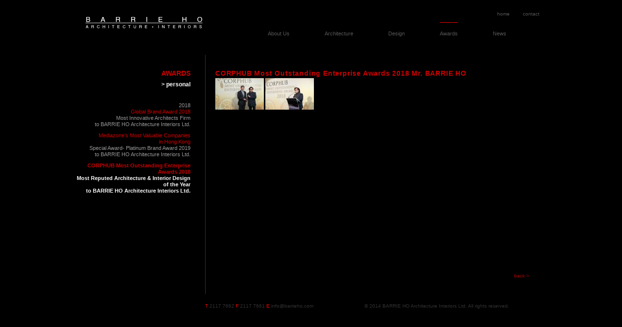

--- FILE ---
content_type: text/html; charset=utf-8
request_url: https://www.barrieho.com/awards/personal-545/personal/id-2018/corphub-most-outstanding-enterprise-awards-2018.html
body_size: 31512
content:
<!DOCTYPE html><html lang="en"><head><meta charset="utf-8"><title>CORPHUB Most Outstanding Enterprise Awards 2018 - Barrie Ho's Architecture Website</title><base href="https://www.barrieho.com/"><meta name="robots" content="index,follow"><meta name="description" content="CORPHUB Most Outstanding Enterprise Awards 2018"><meta name="keywords" content="Hong Kong Communication Art Centre 2014 Mr. Barrie Ho"><meta name="generator" content="Contao Open Source CMS"><link rel="stylesheet" href="assets/css/4942a4f408a5.css"><script src="https://ajax.googleapis.com/ajax/libs/jquery/1.10.2/jquery.min.js"></script><script>window.jQuery||document.write('<script src="assets/jquery/core/1.10.2/jquery.min.js">\x3C/script>')</script><script src="system/modules/galerie/html/external/galleria/galleria-1.3.5.min.js"></script><meta name="viewport" content="width=device-width, maximum-scale=1.0, user-scalable=1"><meta name="format-detection" content="telephone=no"><link rel="stylesheet" href="/assets/jquery/mcustomscroll/jquery.mCustomScrollbar.css" type="text/css" media="screen"/><script type="text/javascript" src="/assets/jquery/mcustomscroll/jquery.mCustomScrollbar.concat.min.js"></script><!--[if lt IE 9]><script src="assets/html5shiv/3.7.0/html5shiv.js"></script><![endif]--></head><body id="top" class="mac chrome webkit ch131"> <div id="wrapper"><header id="header"><div class="inside"> <p id='logo'> <a title='Barrie Ho Architecture and Interiors' href='/opening.html'><img alt='Barrie Ho Architecture and Interiors' src='/files/barrieho/assets/logo/sitelogo.png' /></a></p><!-- indexer::stop --><nav class="mod_customnav block" id="home-and-contact"> <a href="awards/personal-545/personal/id-2018/corphub-most-outstanding-enterprise-awards-2018.html#skipNavigation44" class="invisible">Skip navigation</a> <ul class="level_1"><li class="first"> <a href="opening.html" title="home" class="first" > home </a></li><li class="last"> <a href="about-us/contact.html" title="contact" class="last" > contact </a></li></ul> <a id="skipNavigation44" class="invisible">&nbsp;</a></nav><!-- indexer::continue --><!-- indexer::stop --><nav class="mod_navigation block" id="primary-navigation"> <a href="awards/personal-545/personal/id-2018/corphub-most-outstanding-enterprise-awards-2018.html#skipNavigation1" class="invisible">Skip navigation</a> <ul class="level_1"><li class="first"> <a href="main.html" title="home" class="first" > home </a></li><li class="submenu"> <a href="opening.html" title="About Us" class="submenu" > About Us </a> <ul class="level_2"><li class="submenu first last"> <a href="about-us/founder/barrie-ho-mh.html" title="About Us" class="submenu first last" > About Us </a> <ul class="level_3"><li class="submenu first"> <a href="about-us/founder/barrie-ho-mh.html" title="founder &amp; director" class="submenu first" > founder &amp; director </a> <ul class="level_4"><li class="first last"> <a href="about-us/founder/barrie-ho-mh.html" title="Barrie Ho MH - Founder and Director" class="first last" > Barrie Ho MH </a></li></ul></li><li class="submenu"> <a href="about-us/director/angie-pi.html" title="directors" class="submenu" > directors </a> <ul class="level_4"><li class="first"> <a href="about-us/director/angie-pi.html" title="Angie Pi - Director of Architecture" class="first" > Angie Pi </a></li><li> <a href="about-us/director/maggie-mak.html" title="Maggie Mak - Director of Architecture" > Maggie Mak </a></li><li> <a href="home/about-us/directors/debbie-law.html" title="Debbie Law - General Administrative Manager" > Debbie Law </a></li><li> <a href="home/about-us/directors/kobe-cheng.html" title="Kobe Cheng - Assistant Project Manager of Interior Architecture" > Kobe Cheng </a></li><li class="last"> <a href="home/about-us/directors/mandy-chan.html" title="Mandy Chan - Associate (Architecture &amp; Multi-Media)" class="last" > Mandy Chan </a></li></ul></li><li> <a href="about-us/design-philosophy.html" title="design philosophy" > design philosophy </a></li><li> <a href="about-us/international-collaborations.html" title="int'l collaborations" > international collaboration </a></li><li class="submenu"> <a href="home/about-us/corporate-events/id-20-1470.html" title="corporate events" class="submenu" > corporate events </a> <ul class="level_4"><li class="first"> <a href="home/about-us/corporate-events/id-20-1470.html" title="20+" class="first" > 20+ </a></li><li> <a href="home/about-us/corporate-events/id-18.html" title="18+" > 18+ </a></li><li> <a href="home/about-us/corporate-events/id-15.html" title="15+ Anniversary Celebration Dinner @ HKCEC" > 15+ </a></li><li> <a href="about-us/corporate-events/twelve-anniversary.html" title="12+ Anniversary Gala Dinner@W Hotel" > 12+ </a></li><li> <a href="about-us/corporate-events/ten-anniversary.html" title="10+ Anniversary Gala Dinner @ HKCEC" > 10+ </a></li><li class="last"> <a href="about-us/corporate-events/five-anniversary.html" title="5+ Anniversary Party @ HK Design Centre" class="last" > 5+ </a></li></ul></li><li class="submenu"> <a href="home/about-us/exhibitions/Anniversary/id-20-korea.html" title="exhibitions" class="submenu" > exhibitions </a> <ul class="level_4"><li class="submenu first"> <a href="home/about-us/exhibitions/Anniversary/id-20-korea.html" title="Anniversary" class="submenu first" > Anniversary </a> <ul class="level_5"><li class="first"> <a href="794.html" title="10+" class="first" > 10+ </a></li><li> <a href="home/about-us/exhibitions/asia/id-15-part-2.html" title="15+ (Part 2)" > 15+ (Part 2) </a></li><li> <a href="home/about-us/exhibitions/asia/id-15-part-1.html" title="15+ (Part 1)" > 15+ (Part 1) </a></li><li> <a href="home/about-us/exhibitions/Anniversary/id-18.html" title="18+" > 18+ </a></li><li> <a href="home/about-us/exhibitions/Anniversary/id-20-venice.html" title="20+ Venice" > 20+ Venice </a></li><li class="last"> <a href="home/about-us/exhibitions/Anniversary/id-20-korea.html" title="20+ Korea" class="last" > 20+ Korea </a></li></ul></li><li class="submenu"> <a href="home/about-us/exhibitions/International/riba-2017-a.html" title="International 2012 –2018" class="submenu" > International 2012 –2018 </a> <ul class="level_5"><li class="first"> <a href="home/about-us/exhibitions/International/riba-2017-a.html" title="RIBA 2017" class="first" > RIBA 2017 </a></li><li> <a href="home/about-us/exhibitions/International/archmarathon.html" title="Archmarathon" > Archmarathon </a></li><li> <a href="778.html" title="Milano 2014" > Milano 2014 </a></li><li> <a href="779.html" title="Milano 2013" > Milano 2013 </a></li><li class="last"> <a href="780.html" title="Milano 2012" class="last" > Milano 2012 </a></li></ul></li><li class="submenu"> <a href="home/about-us/exhibitions/International2018-present/venice-2018.html" title="International 2018 –present" class="submenu" > International 2018 –present </a> <ul class="level_5"><li class="first last"> <a href="home/about-us/exhibitions/International2018-present/venice-2018.html" title="Venice 2018" class="first last" > Venice 2018 </a></li></ul></li><li class="submenu last"> <a href="795.html" title="Asia" class="submenu last" > Asia </a> <ul class="level_5"><li class="first"> <a href="home/about-us/exhibitions/asia/tid-award-gold-awards-exhibition.html" title="TID Award Gold Awards Exhibition" class="first" > TID Award </a></li><li> <a href="home/about-us/exhibitions/asia/qianhai-urban-planning-architecture-week.html" title="Qianhai Urban Planning Architecture Week" > Qianhai </a></li><li> <a href="home/about-us/exhibitions/asia/the-1st-hk-sz-design-biennale.html" title="The 1st HK-SZ Design Biennale" > HK-SZ Biennale </a></li><li> <a href="home/about-us/exhibitions/asia/mr-chair-man.html" title="Mr. Chair-Man" > Mr. Chair-Man </a></li><li> <a href="796.html" title="Spaces &amp; Places" > Spaces &amp; Places </a></li><li class="last"> <a href="795.html" title="Arch Biennale" class="last" > Arch Biennale </a></li></ul></li></ul></li><li> <a href="about-us/publications.html" title="publications" > publications </a></li><li class="last"> <a href="about-us/contact.html" title="contact" class="last" > contact </a></li></ul></li></ul></li><li class="submenu"> <a href="architecture/architecture/recently-completed-projects/chongqing-cuia-cum-academy-for-mdv-chong-qing-part-2/extension-of-qianhai-.html" title="Architecture" class="submenu" > Architecture </a> <ul class="level_2"><li class="submenu first last"> <a href="architecture/architecture/recently-completed-projects/chongqing-cuia-cum-academy-for-mdv-chong-qing-part-2/extension-of-qianhai-.html" title="architecture" class="submenu first last" > architecture </a> <ul class="level_3"><li class="submenu first"> <a href="architecture/recently-completed-projects.html" title="recently completed projects" class="submenu first" > recently completed projects </a> <ul class="level_4"><li class="first"> <a href="architecture/architecture/recently-completed-projects/chongqing-cuia-cum-academy-for-mdv-chong-qing-part-2/extension-of-qianhai-.html" title="The Accelerator Block, Extension (Phase 2) of Qianhai Creative Entrepreneur-hub@ QianHai, Shenzhen, PRC (Part 1)" class="first" > The Accelerator Block,<br>Extension (Phase 2) of Qianhai Creative Entrepreneur-Hub<br>@ QianHai, Shenzhen, PRC<br>(Part 1) </a></li><li> <a href="architecture/architecture/recently-completed-projects/chongqing-cuia-cum-academy-for-mdv-chong-qing-part-3/extension-of-qianhai-.html" title="The Incubation Block, Extension (Phase 2) of QianHai Creative Entrepreneur-Hub@ QianHai, Shenzhen, PRC (Part 2)" > The Incubation Block,<br>Extension (Phase 2) of QianHai Creative Entrepreneur-Hub<br>@ QianHai, Shenzhen, PRC<br>(Part 2) </a></li><li> <a href="architecture/architecture/recently-completed-projects/chongqing-cuia-cum-academy-for-mdv-chong-qing-part-1/extension-of-qianhai-.html" title="Extension (Phase 2) of QianHai Creative Entrepreneur-Hub@ QianHai, Shenzhen, PRC (Part 3)" > Extension (Phase 2) of QianHai Creative Entrepreneur-Hub<br>@ QianHai, Shenzhen, PRC<br>(Part 3) </a></li><li> <a href="architecture/architecture/recently-completed-projects/chongqing-cuia-cum-academy-for-mdv-chong-qing-part-1.html" title="ChongQing CUIA cum Academy for MDV @ Chong Qing (Part 1)" > ChongQing China-US Collaborative<br>Inno-Accelerator cum<br>Academy for Xiantao Big Data Valley<br>@ChongQing, PRC<br>(Part 1) </a></li><li> <a href="architecture/architecture/upcoming-new-projects/chongqing-cuia-cum-academy-for-mdv-chong-qing-part-3.html" title="ChongQing CUIA cum Academy for MDV @ Chong Qing (Part 2)" > ChongQing China-US Collaborative<br>Inno-Accelerator cum<br>Academy for Xiantao Big Data Valley<br>@ChongQing, PRC<br>(Part 2) </a></li><li> <a href="architecture/recently-completed-projects/qian-hai-creative-youth-e-dream-factory-qian-hai-part-1.html" title="Qian Hai Creative Youth E-Dream Factory @ Qian Hai (Part 1)" > Qian Hai Creative Youth Entrepreneurship<br>Dream Factory<br>@ Qian Hai, Shenzhen, PRC (Part 1) </a></li><li> <a href="architecture/architecture/recently-completed-projects/qian-hai-creative-youth-e-dream-factory-qian-hai-part-2.html" title="Qian Hai Creative Youth E-Dream Factory @ Qian Hai (Part 2)" > Qian Hai Creative Youth Entrepreneurship</br>Dream Factory</br>@ Qian Hai, Shenzhen, PRC (Part 2) </a></li><li> <a href="architecture/architecture/recently-completed-projects/qian-hai-creative-youth-e-dream-factory-qian-hai-part-3.html" title="Qian Hai Creative Youth E-Dream Factory @ Qian Hai (Part 3)" > Qian Hai Creative Youth Entrepreneurship</br>Dream Factory</br>@ Qian Hai, Shenzhen, PRC (Part 3) </a></li><li> <a href="architecture/architecture/upcoming-new-projects/integrated-e-sports-stadium-incubation-training-hotel-development-zhongxian-chon.html" title="Integrated E-Sports Stadium + Incubation+ Training + Hotel Development @ Zhongxian, ChongQing (Part 1)" > Integrated E-Sports Stadium +<br>Incubation + Training + Hotel Development<br>@ Zhongxian, Chongqing, PRC (Part 1) </a></li><li> <a href="architecture/architecture/upcoming-new-projects/integrated-e-sports-part-2.html" title="Integrated E-Sports Stadium + Incubation+ Training + Hotel Development @ Zhongxian, ChongQing (Part 2)" > Integrated E-Sports Stadium +<br>Incubation + Training + Hotel Development<br>@ Zhongxian, Chongqing, PRC (Part 2) </a></li><li> <a href="architecture/architecture/recently-completed-projects/qian-hai-creative-youth-e-dream-factory-qian-hai-part-3/conference-lodge-h.html" title="Conference Lodge @ HK University of Science &amp; Technology" > Conference Lodge</br>@ HK University of Science &amp; Technology </a></li><li> <a href="architecture/architecture/recently-completed-projects/genesis-wong-chuk-hang-island-south-part-1.html" title="Genesis @ Wong Chuk Hang, Island South" > Wholesale Conversion of Industrial Building</br>into Genesis</br>@ Wong Chuk Hang, Island South </a></li><li> <a href="architecture/architecture/recently-completed-projects/boat-house.html" title="Boat House@ HK University of Science &amp; Technology" > Boat House<br>@ HK University of Science &amp; Technology </a></li><li> <a href="architecture/architecture/recently-completed-projects/f_b-concourse.html" title="F&amp;B Concourse@ HK University of Science &amp; Technology" > F&B Concourse<br>@ HK University of Science &amp; Technology </a></li><li> <a href="architecture/architecture/recently-completed-projects/atl-logistics-centre.html" title="ATL Logistics Centre@ Kwai Chung, Hong Kong" > ATL Logistics Centre<br>@ Kwai Chung, Hong Kong </a></li><li> <a href="architecture/architecture/recently-completed-projects/metroplaza.html" title="Metroplaza@ Kwai Fong, Hong Kong" > Metroplaza<br>@ Kwai Fong, Hong Kong </a></li><li> <a href="architecture/architecture/recently-completed-projects/wind-tunnel.html" title="Wind Tunnel@ HK University of Science &amp; Technology" > Wind Tunnel Codes for Wong Check She Research Centre<br>@ HK University of Science &amp; Technology </a></li><li> <a href="architecture/architecture/recently-completed-projects/wai-hang-sports-centre.html" title="Remodeling of Wai Hang Sports Centre@ Hong Kong Baptist University" > Remodeling of Wai Hang Sports Centre<br>@ Hong Kong Baptist University </a></li><li> <a href="architecture/architecture/recently-completed-projects/grandstand-joint-sport-centre.html" title="Grandstand, Joint Sport Centre@ Hong Kong Baptist University" > Grandstand, Joint Sport Centre<br>@ Hong Kong Baptist University </a></li><li> <a href="architecture/architecture/recently-completed-projects/genesis-wong-chuk-hang-island-south-part-1/the-woods-clear-waterbay-road-s.html" title="The Woods @ Clear Waterbay Road, Sai Kung" > The Woods<br>@ Clear Waterbay Road, Sai Kung </a></li><li> <a href="architecture/architecture/upcoming-new-projects/covered-walkway-hkust.html" title="New Iconic Skynet at South Campus @ Hong Kong University of Science &amp; Technology" > New Iconic Skynet at South Campus<br>@ HK University of Science &amp; Technology </a></li><li> <a href="architecture/architecture/recently-completed-projects/genesis-wong-chuk-hang-island-south-part-2/plaza-2000-russell-street-cause.html" title="Major Alteration &amp; Addition Works for Plaza 2000 @ Russell Street, Causeway Bay" > Major Alteration &amp; Addition Works for<br>Plaza 2000<br>@ Russell Street, Causeway Bay </a></li><li> <a href="architecture/architecture/recently-completed-projects/wan-chai-sports-federation-moreton-terrace-causeway-bay.html" title="Wan Chai Sports Federation @ Moreton Terrace, Causeway Bay" > Wan Chai Sports Federation<br>@ Moreton Terrace, Causeway Bay </a></li><li> <a href="architecture/architecture/recently-completed-projects/new-student-life-centre-hkust.html" title="Major Alteration &amp; Addition Works for New Student Life Centre @ HK University of Science &amp; Technology" > Major Alteration &amp; Addition Works for<br>New Student Life Centre<br>@ HK University of Science &amp; Technology </a></li><li class="last"> <a href="architecture/architecture/recently-completed-projects/library-of-hong-kong-academy.html" title="Major Alteration &amp; Addition Works for Library of Hong Kong Academy for Performing Arts @ Wanchai (Section 1)" class="last" > Major Alteration &amp; Addition Works for<br>Library of<br>The HK Academy for Performing Arts<br>@ Wanchai (Section 1) </a></li></ul></li><li class="submenu"> <a href="architecture/architecture/upcoming-new-projects.html" title="upcoming new projects" class="submenu" > upcoming new projects </a> <ul class="level_4"><li class="first"> <a href="architecture/architecture/upcoming-new-projects/qian-wan-data-centre.html" title="Qian Wan Data Centre@ QianHai" class="first" > Qian Wan Data Centre<br>@ QianHai </a></li><li> <a href="architecture/architecture/upcoming-new-projects/id-3-cubes-73-ellery-parade-seaforth-sydney-nsw-australia-part-1.html" title="3 Cubes@ 73 Ellery Parade, Seaforth, Sydney NSW, Australia (Part 1)" > 3 Cubes</br>@ 73 Ellery Parade, Seaforth,</br>Sydney NSW, Australia</br>(Part 1) </a></li><li> <a href="architecture/architecture/upcoming-new-projects/id-3-cubes-73-ellery-parade-seaforth-sydney-nsw-australia-part-2.html" title="3 Cubes@ 73 Ellery Parade, Seaforth, Sydney NSW, Australia (Part 2)" > 3 Cubes</br>@ 73 Ellery Parade, Seaforth,</br>Sydney NSW, Australia</br>(Part 2) </a></li><li> <a href="architecture/architecture/upcoming-new-projects/id-3-cubes-73-ellery-parade-seaforth-sydney-nsw-australia-part-3.html" title="3 Cubes@ 73 Ellery Parade, Seaforth, Sydney NSW, Australia (Part 3)" > 3 Cubes</br>@ 73 Ellery Parade, Seaforth,</br>Sydney NSW, Australia</br>(Part 3) </a></li><li> <a href="architecture/architecture/upcoming-new-projects/id-3-cubes-73-ellery-parade-seaforth-sydney-nsw-australia-part-4.html" title="3 Cubes@ 73 Ellery Parade, Seaforth, Sydney NSW, Australia (Part 4)" > 3 Cubes</br>@ 73 Ellery Parade, Seaforth,</br>Sydney NSW, Australia</br>(Part 4) </a></li><li> <a href="architecture/architecture/upcoming-new-projects/bha-sydney-community-gallery-25-weston-street-dulwich-hill-sydney-nsw-australia.html" title="BHA Sydney + Community Gallery@ 25 Weston Street, Dulwich Hill, Sydney NSW, Australia" > BHA Sydney + Community Gallery</br>@ 25 Weston Street, Dulwich Hill,</br>Sydney NSW, Australia </a></li><li> <a href="architecture/architecture/upcoming-new-projects/remodeling-of-li-promenade-on-shaw-campus-hong-kong-baptist-university.html" title="Remodeling of Li Promenade on Shaw Campus@ Hong Kong Baptist University" > Remodeling of Li Promenade on Shaw Campus</br>@ Hong Kong Baptist University </a></li><li> <a href="architecture/architecture/upcoming-new-projects/black-white-tubes-experiments-propsed-residential-development-sham-tseng.html" title="Black &amp; White Tubes Experiments, Propsed Residential Development@ Sham Tseng" > Black &amp; White Tubes Experiments,<br>Propsed Residential Development<br>@ Sham Tseng </a></li><li> <a href="architecture/architecture/upcoming-new-projects/major-alteration-additional-works-for-sear-rogers-international-school-tsuen-wan.html" title="Major Alteration &amp; Additional Works of Sear Rogers International School@ Tsuen Wan" > Major Alteration &amp; Additional Works<br>of Sear Rogers International School<br>@ Tsuen Wan </a></li><li> <a href="architecture/architecture/upcoming-new-projects/integrated-community-development-elderly-youth-yan-oi-tong-tuen-mun.html" title="Integrated Community Development (Elderly + Youth) Yan Oi Tong@ Tuen Mun" > Integrated Community Development<br>(Elderly + Youth) Yan Oi Tong<br>@ Tuen Mun </a></li><li> <a href="architecture/institution-community-facility/proposed-columbarium-conservation-restoration-of-pun-uk-au-tau.html" title="Proposed Columbarium &amp; Conservation &amp; Restoration of Pun Uk @ Au Tau" > Proposed Columbarium &amp; Conservation &<br>Restoration of Pun Uk<br>@ Au Tau, Yuen Long </a></li><li> <a href="architecture/architecture/upcoming-new-projects/spca-tsing-yi.html" title="SPCA @ Tsing Yi" > New Headquarter of<br>Society for the Prevention of<br>Cruelty to Animals (SPCA)<br>@ Tsing Yi </a></li><li class="last"> <a href="architecture/architecture/upcoming-new-projects/st-christorphers-home-youth-hostel.html" title="S.K.H. St. Christopher's Home Youth Hostel @Tai Po Road, Tai Po" class="last" > S.K.H. St. Christopher's Home<br>Youth Hostel<br>@Tai Po Road, Tai Po </a></li></ul></li><li class="submenu"> <a href="architecture/institution-community-facility.html" title="institution &amp; community facility" class="submenu" > institution &amp; community facility </a> <ul class="level_4"><li class="first"> <a href="architecture/institution-community-facility/hong-kong-federation-of-women-ts-kwok-service-centre-lockhart-road-wanc.html" title="Hong Kong Federation of Women T.S Kwok Service Centre @ Lockhart Road, Wanchai" class="first" > Hong Kong Federation of Women<br>T.S. Kwok Service Centre<br>@ Lockhart Road, Wanchai </a></li><li> <a href="architecture/institution-community-facility/skynet-for-logo-square-hk-polyu.html" title="Skynet for Logo Square @ HK PolyU" > Skynet for Logo Square<br>+ Courtyard Cafe<br>@ Hong Kong Polytechnic University </a></li><li> <a href="architecture/institution-community-facility/transformation-of-an-abandoned-school-into-headquart-of-hkcaavq-siu-sai.html" title="Transformation of an abandoned School into Headquart of HKCAAVQ @ Siu Sai Wan" > Transformation of an abandoned School into<br>Headquarter of HKCAAVQ<br>@ Siu Sai Wan </a></li><li> <a href="architecture/institution-community-facility/hq-of-erb-chai-wan.html" title="HQ of ERB @ Chai Wan" > Transformation of an abandoned School into<br>Headquarter of Employees' Retaining Board<br>@ Chai Wan </a></li><li> <a href="architecture/institution-community-facility/silver-100-innovative-exhibition-centre-nanhai-prc.html" title="Silver 100 Innovative Exhibition Centre @ Nanhai PRC" > Silver 100 Innovative Exhibition Centre<br>@ Nanhai, PRC </a></li><li> <a href="architecture/institution-community-facility/museum-for-contemporary-living-huizhou-prc.html" title="Museum for Contemporary Living @ Huizhou PRC" > Museum for Contemporary Living<br>@ Huizhou PRC </a></li><li> <a href="architecture/institution-community-facility/island-golf-club-tseung-kwan-o.html" title="Island Golf Club @ Tseung Kwan O" > Island Golf Club<br>@ Tseung Kwan O </a></li><li> <a href="architecture/institution-community-facility/city-art-square-shatin.html" title="City Art Square @ Shatin" > City Art Square<br>@ Shatin </a></li><li> <a href="architecture/institution-community-facility/communal-park-for-ive-shatin-shatin.html" title="Communal Park for IVE Shatin @ Shatin" > Communal Park for IVE Shatin<br>@ Shatin </a></li><li> <a href="architecture/institution-community-facility/hkfyg-organic-farm-yuen-long.html" title="HKFYG Organic Farm @ Yuen Long" > Hong Kong Federation of Youth Groups<br>Organic Farm<br>@ Yuen Long </a></li><li> <a href="architecture/architecture/institution-community-facility/the-proposed-grand-auditorium-hkust.html" title="The Proposed Grand Auditorium @ HKUST" > The Proposed Grand Auditorium<br>@ HK University of Science &amp; Technology </a></li><li> <a href="architecture/architecture/institution-community-facility/the-tilting-tubes-286-pavilion-western-kowloon.html" title="The Tilting Tubes [2.86° pavilion] @ Western Kowloon" > The Tilting Tubes [2.86° pavilion]<br>for Western Kowloon Cultural District<br>@ Western Kowloon </a></li><li> <a href="architecture/institution-community-facility/proposed-chinese-rhenish-church-yuen-long-new-territories.html" title="Proposed Chinese Rhenish Church @ Yuen Long, New Territories" > Proposed Chinese Rhenish Church<br>@ Yuen Long </a></li><li> <a href="architecture/institution-community-facility/proposed-columbarium-lantau-north.html" title="Proposed Columbarium @ Lantau North" > Proposed Columbarium<br>@ Lantau North </a></li><li> <a href="architecture/institution-community-facility/proposed-hi-rise-columbarium-tsuen-wan.html" title="Proposed Hi-Rise Columbarium @ Tsuen Wan" > Proposed High-rise Columbarium<br>@ Tsuen Wan </a></li><li> <a href="architecture/institution-community-facility/proposed-grand-columbarium-for-hksar-lantau-island.html" title="Proposed Grand Columbarium for HKSAR @ Lantau Island" > Proposed Grand Columbarium for HKSAR<br>@ Lantau Island </a></li><li> <a href="architecture/institution-community-facility/conceptual-design-for-wu-yee-sun-collega-cuhk.html" title="Conceptual Design for Wu Yee Sun Collega @ CUHK" > Conceptual Design for Wu Yee Sun College<br>@ The Chinese University of Hong Kong </a></li><li> <a href="architecture/institution-community-facility/new-teaching-block-st-stephens-college-stanley.html" title="New Teaching Block @ St. Stephen's College, Stanley" > New Teaching Block<br>@ St. Stephen's College, Stanley </a></li><li> <a href="architecture/institution-community-facility/contemporary-courtyard-house-nanhai-prc.html" title="Contemporary Courtyard House @ Nanhai, PRC" > Contemporary Courtyard House<br>@ Nanhai, PRC </a></li><li class="last"> <a href="architecture/institution-community-facility/student-dormitory-st-stephens-college-stanley.html" title="Student Dormitory @ St. Stephen's College, Stanley" class="last" > Student Dormitory<br>@ St. Stephen's College, Stanley </a></li></ul></li><li class="submenu"> <a href="architecture/architecture/residence/research-study.html" title="Research Study" class="submenu" > research study </a> <ul class="level_4"><li class="first last"> <a href="architecture/architecture/research-study/A-Research-Study-for-EdB-HKSAR.html" title="A Research Study for EdB, HKSAR" class="first last" > A Research Study<br>on Accommodation Requirements<br> for Kindergartens in Hong Kong<br>for Education Bureau,<br>Hong Kong Special Administrative Region<br>(BHA in collaboration with CPW, HKU) </a></li></ul></li><li class="submenu"> <a href="architecture/conservation-restoration.html" title="conservation &amp; restoration" class="submenu" > conservation &amp; restoration </a> <ul class="level_4"><li class="first"> <a href="architecture/conservation-restoration/urban-cocoon-stage-1-for-central-oasis-central.html" title="Urban Cocoon (Stage 1) for Central Oasis, Central Market @ Central" class="first" > Urban Cocoon (Stage 1) for<br>Central Oasis, Central Market<br>@ Central </a></li><li> <a href="architecture/conservation-restoration/urban-cocoon-stage-2-for-central-oasis-central-collaboration-with-oma.html" title="Urban Cocoon (Stage 2) for Central Oasis, Central Market @ Central" > Urban Cocoon (Stage 2) for<br>Central Oasis, Central Market<br>@ Central<br>(in collaboration with OMA) </a></li><li> <a href="architecture/conservation-restoration/transformation-of-abandoned-factories-into-creative-socio-cultural-centre-shunde-prc.html" title="Transformation of abandoned Factories into Creative Socio-Cultural Centre @ Shunde, PRC" > Transformation of abandoned Factories into<br>Creative Socio-Cultural Centre<br>@ Shunde, PRC </a></li><li> <a href="architecture/conservation-restoration/vistors-centre-museum-for-ststephens-college-stanley-amo-grade-i-historical-building.html" title="Vistors' Centre + Museum for St.Stephen's College, Stanley AMO Grade I Historical Building" > Transformation of 2 existing Bungalons<br>Into Visitors' Centre + Museum for<br>St. Stephen's College<br>@Stanley<br>(AMO Grade I Historical Building) </a></li><li> <a href="architecture/conservation-restoration/skh-ming-hua-theological-college-glenealy-central-amo-grade-iii-historical-building.html" title="S.K.H. Ming Hua Theological College @ Glenealy, Central" > S.K.H. Ming Hua Theological College<br>@ Glenealy, Central<br>(AMO Grade I Historical Building) </a></li><li> <a href="architecture/conservation-restoration/st-pauls-church-glenealy-central-amo-grade-ii-historical-building.html" title="St. Paul's Church @ Glenealy Central AMO Grade II Historical Building" > St. Paul's Church<br>@ Glenealy, Central<br>(AMO Grade I Historical Building) </a></li><li> <a href="architecture/conservation-restoration/hong-kong-design-centre-28-kennedy-road-amo-grade-ii-historical-building.html" title="Hong Kong Design Centre @ 28 Kennedy Road AMO Grade II Historical Building" > Hong Kong Design Centre<br>@ 28 Kennedy Road, Central<br>(AMO Grade I Historical Building) </a></li><li class="last"> <a href="architecture/conservation-restoration/revitalisation-of-lai-chi-kok-hospital-amo-grade-iii-historical-building.html" title="Revitalisation of Lai Chi Kok Hospital AMO Grade III Historical Building" class="last" > Revitalisation of Lai Chi Kok Hospital<br>@ Lai Chi Kok<br>(AMO Grade III Historical Building) </a></li></ul></li><li class="submenu"> <a href="architecture/shopping-mall.html" title="shopping mall" class="submenu" > shopping mall </a> <ul class="level_4"><li class="first"> <a href="architecture/shopping-mail/icube-zhuhai-prc.html" title="iCube @ Zhuhai, PRC" class="first" > iCube<br>@ Zhuhai, PRC </a></li><li> <a href="architecture/architecture/shopping-mall/icube-zhuhai-prc/icube-mall-annex-zhuhai-prc.html" title="iCube Mall Annex @ Zhuhai, PRC" > iCube Mall Annex<br>@ Zhuhai, PRC </a></li><li> <a href="architecture/shopping-mail/home-square-shatin.html" title="Home Square@ Shatin" > Home Square<br>@ Shatin </a></li><li> <a href="architecture/shopping-mail/cantonyama-canton-road-tism-sha-tsui.html" title="Cantonyama @ Canton Road Tism Sha Tsui" > Cantonyama<br>@ Canton Road, Tsim Sha Tsui </a></li><li> <a href="architecture/shopping-mail/metroplaze-kwai-fong-copy.html" title="Island Resort Mall @ Island East" > Island Resort Mall<br>@ Island East </a></li><li> <a href="architecture/shopping-mail/katherine-house-tsim-sha-tsui.html" title="Katherine House @ Tsim Sha Tsui" > Katherine House<br>@ Tsim Sha Tsui </a></li><li class="last"> <a href="architecture/shopping-mail/chow-tai-fook-flagship-store-guangzhou-prc.html" title="Chow Tai Fook Flagship Store @ Guangzhou, PRC" class="last" > Chow Tai Fook Flagship Store<br>@ Guangzhou, PRC </a></li></ul></li><li class="submenu"> <a href="architecture/corporate.html" title="corporate" class="submenu" > corporate </a> <ul class="level_4"><li class="first"> <a href="architecture/alteration-and-addition-works-for-emperor-group-centre-wanchai.html" title="Emperor Group Centre @ Wanchai" class="first" > Alteration &amp; Addition Works for<br>Emperor Group Centre<br>@ Wanchai </a></li><li> <a href="architecture/corporate/pylon-tower-tsuen-wan.html" title="Pylon Tower @ Tsuen Wan" > Pylon Tower<br>@ Tsuen Wan </a></li><li class="last"> <a href="architecture/corporate/major-alteration-addition-works-russell-street-causeway-bay.html" title="Plaza 2000 @ Russell Street, Causeway Bay" class="last" > Major Alteration &amp; Addition Works for<br>Plaza 2000<br>@ Russell Street, Causeway Bay </a></li></ul></li><li class="submenu"> <a href="architecture/hotel-serviced-apartment.html" title="hotel &amp; serviced apartment" class="submenu" > hotel &amp; serviced apartment </a> <ul class="level_4"><li class="first"> <a href="architecture/hotel-serviced-apartment/the-mercer-boutique-hotel-mercer-street-hong-kong.html" title="The Mercer, Boutique Hotel @ Mercer Street, Sheung Wan" class="first" > The Mercer, Boutique Hotel<br>@ Mercer Street, Sheung Wan </a></li><li> <a href="architecture/hotel-serviced-apartment/zebrano-lion-rock-road-kowloon-city.html" title="Zebrano, Boutique Apartment @ Lion Rock Road, Kowloon City" > Zebrano, Boutique Apartment<br>@ Lion Rock Road, Kowloon City </a></li><li class="last"> <a href="architecture/hotel-serviced-apartment/urban-retreat-palm-island-golf-resort-huizhou-prc.html" title="Urban Retreat Palm Island Golf Resort @ Huizhou, PRC" class="last" > Urban Retreat Palm Island Golf Resort<br>@ Huizhou, PRC </a></li></ul></li><li class="submenu"> <a href="architecture/master-planning.html" title="master planning" class="submenu" > master planning </a> <ul class="level_4"><li class="first"> <a href="architecture/master-planning/kunming-world-trade-centre-kunming-prc.html" title="Kunming World Trade Centre @ Kunming, PRC" class="first" > Kunming World Trade Centre<br>@ Kunming, PRC </a></li><li> <a href="architecture/master-planning/mixed-use-development-masterplanning-zhaoqing-city-prc.html" title="Mixed-Use Development &amp; Masterplanning @ Zhaoqing City, PRC" > Mixed-Use Development &amp; Masterplanning<br>@ Zhaoqing City, PRC </a></li><li> <a href="architecture/master-planning/master-layout-plan-for-composite-residential-development-dongguan-prc.html" title="Master Layout Plan for Residential Development @ Dongguan, PRC" > Master Layout Plan for<br>Composite Residential Development<br>@ Dongguan, PRC </a></li><li class="last"> <a href="architecture/master-planning/master-layout-plan-for-aqua-habitat-shenzhen-prc.html" title="Master Layout Plan for Aqua-Habitat @ Shenzhen PRC" class="last" > Master Layout Plan for Aqua-Habitat<br>@ Shenzhen PRC </a></li></ul></li><li class="submenu last"> <a href="architecture/residence.html" title="residence" class="submenu last" > residence </a> <ul class="level_4"><li class="first"> <a href="architecture/master-planning/residential-redevelopment-moorsom-drive-jardines-lookout.html" title="Residential Redevelopment @ Moorsom Drive Jardine's Lookout" class="first" > Residential Redevelopment<br>@ Moorsom Drive Jardine's Lookout </a></li><li> <a href="architecture/master-planning/solver-terrace-road-clear-water-bay.html" title="Residential Development @ Silver Terrace Road, Clear Water Bay" > Residential Development<br>@Silver Terrace Road, Clear Water Bay </a></li><li> <a href="architecture/master-planning/residence-no-10-calcada-das-chacaras-macau.html" title="Private Residence @ No. 10 Calcada das Chacaras, Macau" > Private Residence<br>@ No. 10 Calcada das Chacaras, Macau </a></li><li> <a href="architecture/master-planning/vip-house-fei-ngo-shan.html" title="Private Residence @ Fei Ngo Shan" > Private Residence<br>@ Fei Ngo Shan </a></li><li> <a href="architecture/master-planning/high-rise-residential-development-dongguan-prc.html" title="High-Rise Residential Development @ Dongguan, PRC" > High-Rise Residential Development<br>@ Dongguan, PRC </a></li><li class="last"> <a href="architecture/master-planning/resort-residence-palm-island-golf-resort-huizhou-prc.html" title="Resort Residence, Palm Island Golf Resort @ Huizhou, PRC" class="last" > Resort Residence, Palm Island Golf Resort<br>@ Huizhou, PRC </a></li></ul></li></ul></li></ul></li><li class="submenu"> <a href="opening.html" title="Design" class="submenu" > Design </a> <ul class="level_2"><li class="submenu first"> <a href="design/interior/interior/recently-completed-projects/tatooine-for-stars-wars-collections-genesis.html" title="interior" class="submenu first" > interior </a> <ul class="level_3"><li class="submenu first last"> <a href="design/interior/interior/recently-completed-projects/tatooine-for-stars-wars-collections-genesis.html" title="interior" class="submenu first last" > interior </a> <ul class="level_4"><li class="submenu first"> <a href="design/interior/recently-completed-projects.html" title="recently completed projects" class="submenu first" > recently completed projects </a> <ul class="level_5"><li class="first"> <a href="design/interior/interior/recently-completed-projects/tatooine-for-stars-wars-collections-genesis.html" title="Tatooine for Stars Wars Collections@ Genesis" class="first" > Tatooine for Stars Wars Collections</br>@ Genesis </a></li><li> <a href="design/interior/interior/recently-completed-projects/crit-room-for-italian-cuisine.html" title="Crit Room for Italian Cuisine" > Crit Room for Italian Cuisine </a></li><li> <a href="design/interior/interior/recently-completed-projects/techno-library-shanghai-alumni-primary-school.html" title="Techno-Library@ Shanghai Alumni Primary School" > Techno-Library<br>@ Shanghai Alumni Primary School </a></li><li> <a href="design/interior/interior/recently-completed-projects/leisure-depot-hong-kong-baptist-university.html" title="Food Outlet@ Hong Kong Baptist University" > Leisure Depot<br>@ Hong Kong Baptist University </a></li><li> <a href="design/interior/interior/recently-completed-projects/po-leung-kuk-lee-shu-fook-kindergarten-shun-on-estate-kwun-tong.html" title="Po Leung Kuk Lee Shu Fook Kindergarten@ Shun On Estate, Kwun Tong" > Po Leung Kuk Lee Shu Fook Kindergarten<br>@ Shun On Estate, Kwun Tong </a></li><li> <a href="design/interior/interior/recently-completed-projects/chaplain_s-office-hong-kong-baptist-university.html" title="Chaplain's Office@ Hong Kong Baptist University" > Chaplain's Office<br>@ Hong Kong Baptist University </a></li><li> <a href="design/interior/interior/recently-completed-projects/generations-youth-centre-hung-shui-kiu.html" title="Generation’s Youth Centre @ Hung Shui Kiu" > Generation’s Youth Centre</br>@ Hung Shui Kiu </a></li><li> <a href="design/interior/interior/recently-completed-projects/integrative-systems-design-studio-hkust.html" title="Integrative Systems &amp; Design Studio @ HKUST" > Integrative Systems &amp; Design Studio</br>@ HK University of Science &amp; Technology </a></li><li> <a href="design/interior/interior/recently-completed-projects//hong-kong-jockey-club-telebet-centre-shatin-racecourse-shatin-part-1.html" title="Hong Kong Jockey Club Telebet Centre @ Shatin Racecourse, Shatin (Part 1)" > Hong Kong Jockey Club Telebet Centre<br>@ Shatin Racecourse (Level 2) </a></li><li> <a href="design/interior/interior/recently-completed-projects/hong-kong-jockey-club-telebet-centre-shatin-racecourse-shatin-part-1/hong-k.html" title="Hong Kong Jockey Club Telebet Centre @ Shatin Racecourse, Shatin (Part 2)" > Hong Kong Jockey Club Telebet Centre<br>@ Shatin Racecourse (Level 3) </a></li><li> <a href="design/interior/interior/recently-completed-projects/hong-kong-jockey-club-telebet-centre-shatin-racecourse-shatin-part-3.html" title="Hong Kong Jockey Club Telebet Centre @ Shatin Racecourse, Shatin (Part 3)" > Hong Kong Jockey Club Telebet Centre<br>@ Shatin Racecourse (Level 4) </a></li><li> <a href="design/interior/interior/recently-completed-projects/hong-kong-jockey-club-telebet-centre-shatin-racecourse-shatin-part-3/hkjc-t.html" title="HKJC Telebet Centre (Day Shift Activities)" > Hong Kong Jockey Club Telebet Cente<br>@ Shatin Racecourse<br>(Day Shift Activites) </a></li><li> <a href="design/interior/interior/recently-completed-projects/hkjc-telebet-centre-night-shift-activities.html" title="HKJC Telebet Centre (Night Shift Activities)" > Hong Kong Jockey Club Telebet Cente<br>@ Shatin Racecourse<br>(Night Shift Activites) </a></li><li> <a href="design/interior/interior/recently-completed-projects/postgraduate-student-lounge-for-school-of-engineering-hkust.html" title="Postgraduate Student Lounge for School of Engineering @ HKUST" > Postgraduate Student Lounge for<br>School of Engineering<br>@ HK University of Science &amp; Technology </a></li><li class="last"> <a href="design/interior/interior/recently-completed-projects/lg1-and-1-level-for-lee-shau-kee-library-hkust.html" title="LG1 and 1 Level for Lee Shau Kee Library @ HKUST" class="last" > Major Renovation of LG1 and 1 Level for<br>Lee Shau Kee Library<br>@ HK University of Science &amp; Technology </a></li></ul></li><li class="submenu"> <a href="design/interior/interior/upcoming-new-projects.html" title="upcoming new projects" class="submenu" > upcoming new projects </a> <ul class="level_5"><li class="first last"> <a href="design/interior/interior/upcoming-new-projects/themed-chinese-restaurant-kowloon-bay-in-collaboration-with-kohn-pedersen-fox-ass.html" title="Residence Clubhouse for MELISSA@ Haikou" class="first last" > Residence Clubhouse for MELISSA Residential Development@<br>Haikou, Hainan Island, PRC </a></li></ul></li><li class="submenu"> <a href="institution-community-facility.html" title="institution &amp; community facility" class="submenu" > institution &amp; community facility </a> <ul class="level_5"><li class="first"> <a href="kai-tak-cruise-terminal-building-kai-tak-kowloon-east.html" title="Kai Tak Cruise Terminal Building @ Kai Tak, Kowloon East" class="first" > Kai Tak Cruise Terminal Building<br>@ Kai Tak, Kowloon East </a></li><li> <a href="design/interior/interior/institution-community-facility/transformation-of-an-abandoned-carpark-into-hkfyg-jockey-club-m21-shek-p.html" title="Transformation of an abandoned Carpark into HKFYG Jockey Club M21 @ Shek Pai Wan Estate (Part 1)" > Transformation of a Carpark into<br>HK Federation of Youth Groups<br>Jockey Club M21<br>@ Shek Pai Wan Estate (Part 1) </a></li><li> <a href="design/interior/institution-community-facility/transformation-of-an-abandoned-carpark-into-hkfyg-jockey-club-m21-shek-pai-wan-es.html" title="Transformation of an abandoned Carpark into HKFYG Jockey Club M21 @ Shek Pai Wan Estate (Part 2)" > Transformation of a Carpark into<br>HK Federation of Youth Groups<br>Jockey Club M21<br>@ Shek Pai Wan Estate (Part 2) </a></li><li> <a href="design/interior/institution-community-facility/contemporary-food-agora-hkust-part-1.html" title="Contemporary Food Agora @ HKUST (Part 1)" > Contemporary Food Agora<br>@ HK University of Science &amp; Technology<br>(Part 1) </a></li><li> <a href="design/interior/institution-community-facility/contemporary-food-agora-hkust-part-2.html" title="Contemporary Food Agora @ HKUST (Part 2)" > Contemporary Food Agora<br>@ HK University of Science &amp; Technology<br>(Part 2) </a></li><li> <a href="design/interior/institution-community-facility/transformation-of-cinema-into-lifestyle-showsuite-for-contemporary-living-shamshu.html" title="HK Chiu Chow Chamber of Commerce Ko Pui Shuen Gallery @ HKUST" > HK Chiu Chow Chamber of Commerce<br>Ko Pui Shuen Gallery<br>Lee Shau Kee Library<br>@ HK University of Science &amp; Technology </a></li><li> <a href="design/interior/interior/institution-community-facility/library-hkust.html" title="Lifestyle ShowSuite for Contemporary living for HKHS @ Sham Shui Po" > Transformation of a Cinema into<br>Lifestyle ShowSuite for<br>Contemporary living for<br>Hong Kong Housing Society<br>@ Sham Shui Po </a></li><li> <a href="design/interior/institution-community-facility/transformation-of-existing-carpark-into-hk-jockey-club-telebet-centre-tin-shui-wa.html" title="Hong Kong Jockey Club Telebet Centre @ Tin Shui Wai" > Transformation of an existing Carpark into<br>Hong Kong Jockey Club Telebet Centre<br>@ Tin Shui Wai </a></li><li> <a href="design/interior/institution-community-facility/hkfyg-youth-spoy-hang-fa-chuen.html" title="Youth S.P.O.T. for HKFYG @ Hang Fa Chuen" > Youth S.P.O.T. for<br>Hong Kong Federation of Youth Groups<br>@ Hang Fa Chuen </a></li><li> <a href="design/interior/institution-community-facility/utilization-of-corridors-for-youth-art-space-for-free-methodist-church-tuen-mun.html" title="Utilization of Corridors for Youth Art Space for Free Methodist Church @ Tuen Mun" > Utilization of Corridors for<br>Youth Art Space for Free Methodist Church<br>@ Tuen Mun </a></li><li> <a href="design/interior/institution-community-facility/hong-kong-jockey-club-cadenza-senior-hub-tai-po.html" title="Hong Kong Jockey Club Cadenza Senior Hub @ Tai Po" > Hong Kong Jockey Club Cadenza Senior Hub<br>@ Tai Po </a></li><li> <a href="design/interior/institution-community-facility/youth-spot-in-tin-shui-wai-for-hkfyg.html" title="Youth S.P.O.T. for HKFYG @ Tin Shui Wai" > Youth S.P.O.T. for<br>Hong Kong Federation of Youth Groups<br>@ Tin Shui Wai </a></li><li> <a href="design/interior/institution-community-facility/youth-spot-in-tuen-mun-for-hkfyg.html" title="Youth S.P.O.T. for HKFYG @ Tuen Mun" > Youth S.P.O.T. for<br>Hong Kong Federation of Youth Groups<br>@ Tuen Mun </a></li><li> <a href="design/interior/institution-community-facility/youth-spot-in-verbena-heights-for-hkfyg.html" title="Youth S.P.O.T. for HKFYG @ Verbena Heights" > Youth S.P.O.T. for<br>Hong Kong Federation of Youth Groups<br>@ Verbena Heights </a></li><li> <a href="design/interior/institution-community-facility/youth-spot-in-farm-road-for-hkfyg.html" title="Youth S.P.O.T. for HKFYG @ Farm Road" > Youth S.P.O.T. for<br>Hong Kong Federation of Youth Groups<br>@ Farm Road </a></li><li> <a href="design/interior/institution-community-facility/HKFYG-Jockey-Club-LEAD-Cyberport.html" title="HKFYG Jockey Club LEAD @ Cyberport" > Hong Kong Federation of<br>Youth Groups Jockey Club LEAD<br>@ Cyberport </a></li><li> <a href="design/interior/institution-community-facility/hkfyg-headquarter-north-point.html" title="Headquarter of HKFYG @ North Point" > Headquarter of<br>Hong Kong Federation of Youth Groups<br>@ North Point </a></li><li> <a href="design/interior/institution-community-facility/renovation-of-sir-run-run-shaw-hall-the-chinese-university-of-hk.html" title="Sir Run Run Shaw Hall @ The Chinese University of Hong Kong" > Major Alteration &amp; Addition Works for<br>Sir Run Run Shaw Hall<br>@ The Chinese University of Hong Kong </a></li><li> <a href="design/interior/institution-community-facility/museum-for-contemporary-living-huizhou-prc.html" title="Museum for Contemporary Living @ Huizhou PRC" > Museum for Contemporary Living<br>@ Huizhou PRC </a></li><li> <a href="design/interior/institution-community-facility/ive-fashion-centre-kwai-chung.html" title="IVE Fashion Centre (Kwai Chung)" > IVE Fashion Centre @ Kwai Chung </a></li><li> <a href="design/interior/institution-community-facility/ive-image-centre-kwai-chung.html" title="IVE Image Centre @ Kwai Chung" > IVE Image Centre<br>@ Kwai Chung </a></li><li> <a href="design/interior/institution-community-facility/ive-fashion-image-gallery-kwai-chung.html" title="IVE Fashion &amp; Image Gallery @ Kwai Chung" > IVE Fashion &amp; Image Gallery<br>@ Kwai Chung </a></li><li> <a href="design/interior/institution-community-facility/ive-business-centre-shatin.html" title="IVE Business Centre @ Shatin" > IVE Business Centre<br>@ Shatin </a></li><li> <a href="design/interior/institution-community-facility/toy-design-centre-tsing-yi.html" title="Toy Design Centre @ Tsing Yi" > Toy Design Centre<br>@ Tsing Yi </a></li><li class="last"> <a href="design/interior/institution-community-facility/e-dance-studio.html" title="E-Dance Studio @ Causeway Bay" class="last" > E-Dance Studio<br>@ Causeway Bay </a></li></ul></li><li class="submenu"> <a href="hotel.html" title="hotel" class="submenu" > hotel </a> <ul class="level_5"><li class="first"> <a href="design/interior/the-mercer-mercer-street-sheung-wan.html" title="The Mercer, Boutique Hotel @ Mercer Street, Sheung Wan" class="first" > The Mercer, Boutique Hotel<br>@ Mercer Street, Sheung Wan </a></li><li> <a href="design/interior/hotel/cosmo-kowloon-hotel-88-tai-kok-tsui-road.html" title="Cosmo Kowloon Hotel @ 88 Tai Kok Tsui Road" > Cosmo Kowloon Hotel<br>@ 88 Tai Kok Tsui Road </a></li><li class="last"> <a href="design/interior/hotel/urban-retreat-for-palm-island-golf-resort-huizhou-prc.html" title="Urban Retreat for Palm Island Golf Resort @ Huizhou, PRC" class="last" > Urban Retreat for Palm Island Golf Resort<br>@ Huizhou, PRC </a></li></ul></li><li class="submenu"> <a href="exhibition.html" title="exhibition" class="submenu" > exhibition </a> <ul class="level_5"><li class="first"> <a href="design/interior/interior/exhibition/id-15-for-15-architecture-exhibition-hk-fringe-club-part-1.html" title="15 for 15+ Architecture Exhibition @ HK Fringe Club (Part 1)" class="first" > 15 for 15+ Architecture Exhibition<br>@ HK Fringe Club<br>(Part 1) </a></li><li> <a href="design/interior/interior/exhibition/id-15-for-15-architecture-exhibition-hk-fringe-club-part-2.html" title="15 for 15+ Architecture Exhibition @ HK Fringe Club (Part 2)" > 15 for 15+ Architecture Exhibition<br>@ HK Fringe Club<br>(Part 2) </a></li><li> <a href="design/interior/interior/exhibition/unfolding-black-white-2014.html" title="Unfolding Black &amp; White @ Milano 2014" > Unfolding Black &amp; White<br>Architecture Exhibition<br>@ SuperStudio, Tortona, Milano Fuorisalone 2014<br>Milano, Italy </a></li><li> <a href="design/interior/exhibition/milan-exhibition-2013.html" title="&quot;The Cube&quot; @ Spazio FMG, Milano Fuorisalone 2013, Milano, Italy" > "The Cube"<br>@Spazio FMG, Milano Fuorisalone 2013,<br>Milano, Italy </a></li><li> <a href="design/interior/exhibition/milan-exhibition-2012.html" title="Hyperdensity Architecture in Asia @ Milano Fuorisalone 2012, Milano, Italy" > Hyperdensity Architecture in Asia<br>@ Milano Fuorisalone 2012<br>Milano, Italy </a></li><li> <a href="design/interior/exhibition/10-architecture-exhibition.html" title="10+ Architecture Exhibition @ Cattles' Depot Artists' Village, To Kwa Wan" > 10+ Architecture Exhibition<br>@Cattles' Depot Artists' Village, To Kwa Wan </a></li><li> <a href="design/interior/exhibition/hong-kong-shenzhen-biennale-of-architecture-urbanism.html" title="Palimpsest of Living Habitate @ Former HK Police Station, Central" > Palimpsest of Living Habitate<br>Hong Kong Shenzhen Biennale of<BR>Architecture &amp; Urbanism<BR>@ Former Hong Kong Police Station, Central </a></li><li> <a href="design/interior/exhibition/spaces-and-places.html" title="Spaces and Places @ Hong Kong Heritage Museum, Shatin" > Spaces and Places @ Hong Kong Heritage Museum, Shatin </a></li><li class="last"> <a href="design/interior/exhibition/world-boutique.html" title="World Boutique 2003 @ HKCEC" class="last" > World Boutique 2003<br>@Hong Kong Convention &amp; Exhibition Centre<br>Wanchai </a></li></ul></li><li class="submenu"> <a href="clubhouse.html" title="clubhouse" class="submenu" > clubhouse </a> <ul class="level_5"><li class="first"> <a href="design/interior/interior/clubhouse/melissa-residensial-development-haikou-hainan-island-prc.html" title="MELISSA Residensial Development @ Haikou, Hainan Island, PRC" class="first" > Clubhouse + Sales Complex for<br>MELISSA Residential Development<br>@Haikou, Hainan Island, PRC </a></li><li> <a href="design/interior/clubhouse/club-de-canary-lei-yue-mun.html" title="Club de Canary @ Lei Yue Mun" > Club de Canary<br>@ Lei Yue Mun </a></li><li> <a href="design/interior/clubhouse/clubhouse-for-scenic-horizon.html" title="Clubhouse for Scenic Horizon @ Shau Kei Wan" > Clubhouse for Scenic Horizon<br>@ Shau Kei Wan </a></li><li> <a href="design/interior/clubhouse/clubhouse-for-yishan-garden.html" title="Clubhouse for Yishan Garden @ Shenzhen, PRC" > Clubhouse for Yishan Garden<br>@ Shenzhen, PRC </a></li><li class="last"> <a href="design/interior/clubhouse/clubhouse-nam-van-lake-macau.html" title="Clubhouse @ Nam Van Lake, Macau" class="last" > Clubhouse<br>@ Nam Van Lake, Macau </a></li></ul></li><li class="submenu"> <a href="residence.html" title="residence" class="submenu" > residence </a> <ul class="level_5"><li class="first"> <a href="design/interior/interior/residence/major-renovation-of-the-lobby-for-peach-blossom-mid-levels.html" title="Mosaic Chic Apartment @ Haikou, Hainan Island, PRC" class="first" > Mosaic Chic Apartment<br>@Haikou, Hainan Island, PRC </a></li><li> <a href="design/interior/interior/residence/peach-blossom-mid-levels.html" title="Major Renovation of the Lobby for Peach Blossom @ Mid-levels" > Major Renovation of the Lobby for<br>Peach Blossom<br>@ Mid-levels </a></li><li> <a href="design/interior/residence/apartmnt-hatton-road.html" title="Luxurious Apartment @ Hatton Road, Mid-levels" > Luxurious Apartment<br>@ Hatton Road, Mid-levels </a></li><li> <a href="design/interior/residence/zen-house-mission-hills.html" title="Zen House @ Mission Hills" > Zen House<br>@ Mission Hills </a></li><li> <a href="design/interior/residence/manhattan-chic-pearl-city-2-zhuhai-prc.html" title="Manhattan Chic @ Pearl City 2, Zhuhai, PRC" > Manhattan Chic<br>@ Pearl City 2, Zhuhai, PRC </a></li><li> <a href="design/interior/residence/green-apartment-jardines-lockout.html" title="Green Apartment @ Jardine's Lookout" > Green Apartment<br>@ Jardine's Lookout </a></li><li> <a href="design/interior/residence/roppongi-chic-pearl-city-2-zhuhai-prc.html" title="Roppongi Chic @ Pearl City 2, Zhuhai, PRC" > Roppongi Chic<br>@ Pearl City 2, Zhuhai, PRC </a></li><li> <a href="design/interior/residence/west-end-london-chic-pearl-city-2-zhuhai-prc.html" title="West End London Chic @ Pearl City 2, Zhuhai, PRC" > West End London Chic<br>@ Pearl City 2, Zhuhai, PRC </a></li><li> <a href="design/interior/residence/manhattan-dweller-pearl-city-1-zhuhai-prc.html" title="Manhattan Dweller @ Pearl City 1, Zhuhai, PRC" > Manhattan Dweller<br>@ Pearl City 1, Zhuhai, PRC </a></li><li> <a href="design/interior/residence/walnut-boutique-pearl-city-1-zhuhai-prc.html" title="Walnut Boutique@ Pearl City 1, Zhuhai, PRC" > Walnut Boutique<br>@ Pearl City 1, Zhuhai, PRC </a></li><li> <a href="design/interior/retail/domus-armani.html" title="Domus Armani @ Huizhou, PRC" > Domus Armani<br>@ Huizhou, PRC </a></li><li> <a href="design/interior/residence/ming-case.html" title="Ming Casa @ Huizhou, PRC" > Ming Casa<br>@ Huizhou, PRC </a></li><li> <a href="design/interior/residence/stripes-apartment-guangzhou.html" title="Stripes Apartment @ Guangzhou, PRC" > Stripes Apartment<br>@ Guangzhou, PRC </a></li><li> <a href="design/interior/residence/apartment-a-yishan-garden.html" title="Apartment A @ Yishan Garden, Shenzhen, PRC" > Apartment A<br>@ Yishan Garden, Shenzhen, PRC </a></li><li> <a href="design/interior/residence/apartment-b-yishan-garden.html" title="Apartment B @ Yishan Garden, Shenzhen, PRC" > Apartment B<br>@ Yishan Garden, Shenzhen, PRC </a></li><li> <a href="design/interior/residence/house-18-yishan-garden.html" title="House 18 @ Yishan Garden, Shenzhen, PRC" > House 18<br>@ Yishan Garden, Shenzhen, PRC </a></li><li class="last"> <a href="design/interior/residence/resort-residence-palm-island-golf-resort.html" title="Resort Residence @ Palm Island Golf Resort, Huizhou, PRC" class="last" > Resort Residence<br>@ Palm Island Golf Resort, Huizhou, PRC </a></li></ul></li><li class="submenu"> <a href="retail.html" title="retail" class="submenu" > retail </a> <ul class="level_5"><li class="first"> <a href="design/interior/retail/reves-des-fleurs-shenzhen-prc.html" title="Reves Des Fleurs @ Shenzhen, PRC" class="first" > Reves Des Fleurs<br>@ Shenzhen, PRC </a></li><li> <a href="design/interior/retail/ozzo-shenzhen-prc.html" title="OZZO @ Shenzhen, PRC" > OZZO<br>@ Shenzhen, PRC </a></li><li> <a href="design/interior/retail/get-shenzhen-prc.html" title="GET @ Shenzhen, PRC" > G.E.T.<br>@ Shenzhen, PRC </a></li><li> <a href="design/interior/retail/barrie-ho-collections-happy-valley.html" title="Barrie Ho Collections @ Happy Valley" > Barrie Ho Collections<br>@ Happy Valley </a></li><li> <a href="design/interior/retail/barrie-ho-collections-lan-kwai-fong.html" title="Barrie Ho Collections @ Lan Kwai Fong" > Barrie Ho Collections<br>@ Lan Kwai Fong </a></li><li class="last"> <a href="design/interior/retail/zen-for-arianism-lan-kwai-fong.html" title="Zen for Arianism @ Lan Kwai Fong" class="last" > Zen for Asianism<br>@ Lan Kwai Fong </a></li></ul></li><li class="submenu last"> <a href="theme-park.html" title="theme park" class="submenu last" > theme park </a> <ul class="level_5"><li class="first"> <a href="retail-outlets-ngong-ping-360.html" title="Retail Outlets @ Ngong Ping 360, Lantau Island" class="first" > Retail Outlets<br>@ Ngong Ping 360, Lantau Island </a></li><li class="last"> <a href="ocean-park.html" title="Retail Outlets @ Polar Adventure + Thrill Mountain, Ocean Park" class="last" > Retail Outlets<br>@ Polar Adventure + Thrill Mountain<br>Ocean Park </a></li></ul></li></ul></li></ul></li><li class="submenu"> <a href="ming-collection.html" title="furniture" class="submenu" > furniture </a> <ul class="level_3"><li class="submenu first last"> <a href="ming-collection.html" title="furniture" class="submenu first last" > furniture </a> <ul class="level_4"><li class="first"> <a href="ming-collection.html" title="ming collection" class="first" > ming collection </a></li><li> <a href="zen-collection.html" title="zen collection" > zen collection </a></li><li class="last"> <a href="design/furniture/enquiry.html" title="enquiry" class="last" > enquiry </a></li></ul></li></ul></li><li class="submenu last"> <a href="design/crossover-copy/crossover/maxfine-irisfmg-ceramica/yellow-twist-for-design-commune-at-idffhk.html" title="crossover" class="submenu last" > crossover </a> <ul class="level_3"><li class="submenu first last"> <a href="design/crossover-copy/crossover/maxfine-irisfmg-ceramica/yellow-twist-for-design-commune-at-idffhk.html" title="crossover" class="submenu first last" > crossover </a> <ul class="level_4"><li class="first"> <a href="design/crossover-copy/crossover/maxfine-irisfmg-ceramica/yellow-twist-for-design-commune-at-idffhk.html" title="&quot;Yellow Twist&quot; for Design Commune at IDFFHK" class="first" > "Yellow Twist" for Design Commune<br>x Colourliving x Arrakis Oggetti 2015 </a></li><li> <a href="design/crossover-copy/crossover/yellow-twist-for-design-commune-at-idffhk/dragon-in-action-for-hktdcs-event.html" title="&quot;Dragon in Action&quot; for HKTDC's event" > "Dragon in Action" for HKTDC<br>in Toronto and Chiacago 2015 </a></li><li> <a href="design/crossover/maxfine-irisfmg-ceramica.html" title="Maxfine, IrisFMG Ceramica" > Maxfine, IrisFMG Ceramica </a></li><li> <a href="design/crossover/lamborghini-hk-x-the-link-x-cowparade.html" title="Lamborghini HK x The Link x CowParade" > Lamborghini HK x The Link x CowParade </a></li><li> <a href="design/crossover/strida.html" title="STRIDA" > STRIDA </a></li><li> <a href="design/crossover/smart-car.html" title="Smart Car" > Smart Car </a></li><li> <a href="design/crossover/rado.html" title="RADO" > RADO </a></li><li> <a href="design/crossover/vidal-sassoon.html" title="Vidal Sassoon" > Vidal Sassoon </a></li><li> <a href="design/crossover/lg.html" title="LG" > LG </a></li><li> <a href="design/crossover/samsung.html" title="SAMSUNG" > SAMSUNG </a></li><li> <a href="design/crossover/conqueror.html" title="Conqueror" > Conqueror </a></li><li> <a href="design/crossover/lalique.html" title="LALIQUE" > LALIQUE </a></li><li> <a href="design/crossover/frey-wille.html" title="Frey Wille" > Frey Wille </a></li><li> <a href="design/crossover/keramag.html" title="Keramag" > Keramag </a></li><li> <a href="design/crossover/jewellery-with-clf-2-jade-collection.html" title="Jewellery with clf-2 Jade Collection" > Jewellery with clf-2<br>Jade Collection </a></li><li> <a href="design/crossover/jewellery-with-clf-2-hans-christian-andersen-collection.html" title="Jewellery with clf-2 Hans Christian Andersen Collection" > Jewellery with clf-2<br>Hans Christian Andersen Collection </a></li><li class="last"> <a href="design/crossover/watches-with-clf-2.html" title="Watches with clf-2" class="last" > Watches with clf-2 </a></li></ul></li></ul></li></ul></li><li class="submenu trail"> <a href="opening.html" title="Awards" class="submenu trail" > Awards </a> <ul class="level_2"><li class="submenu first"> <a href="awards/architectural/architectural/landing.html" title="architectural" class="submenu first" > architectural </a> <ul class="level_3"><li class="submenu first last"> <a href="awards/architectural/architectural/landing.html" title="architectural" class="submenu first last" > architectural </a> <ul class="level_4"><li class="submenu first"> <a href="awards/architectural/architectural/collective-review/the-cube-beachside-sans-souci-sydney-nsw-australia.html" title="collective review" class="submenu first" > collective review </a> <ul class="level_5"><li class="first"> <a href="awards/architectural/architectural/collective-review/the-cube-beachside-sans-souci-sydney-nsw-australia.html" title="The Cube @Beachside, Sans Souci, Sydney NSW, Australia" class="first" > <span>A&D Awards 2022</br>Bronze Award</br>Best Residential – Single Home, Architecture Category</span></br>The Cube @Beachside, Sans Souci, Sydney NSW, Australia </a></li><li> <a href="awards/architectural/architectural/collective-review/remodeling-of-li-promenade-hkbu-hong-kong.html" title="Remodeling of Li Promenade @HKBU, Hong Kong" > <span>A&D Awards 2022</br>Bronze Award</br>Best Education, Architecture Category</span></br>Remodeling of Li Promenade</br>@ Hong Kong Baptist University, Hong Kong </a></li><li> <a href="awards/architectural/architectural/collective-review/the-accelerator-block-of-qian-hai-creative-e-hub-qianhai-shenzhen-prc.html" title="The Accelerator Block of Qian Hai Creative E-Hub@ QianHai, Shenzhen, PRC" > <span>Luxury Lifestyle Award 2022</br>Nest Luxury Mixed Used Architecture</br>The Acceleration Block, Extension (Phase 2)</span></br> of Qian Hai Creative Entrepreneur - Hub </br>@ QianHai, Shenzhen, PRC </a></li><li> <a href="awards/architectural/architectural/collective-review/leisure-depot-hkbu-hong-kong.html" title="Leisure Depot@ HKBU, Hong Kong" > <span>HKDA Global Design Awards 2021</br>Excellence Award</br>Restaurant, Spatial Category</span></br>Leisure Depot@ Hong Kong Baptist University </a></li><li> <a href="awards/architectural/architectural/collective-review/crit-room-for-italian-cuisine-sheung-wan-hong-kong.html" title="Crit Room for Italian Cuisine @Sheung Wan, Hong Kong" > <span>HKDA Global Design Awards 2021</br>Excellence Award</br>Restaurant, Spatial Category</span></br>Crit Room for Italian Cuisine</br>@Sheung Wan, Hong Kong </a></li><li> <a href="awards/architectural/architectural/collective-review/extension-phase-2-of-qian-hai-creative-e-hub-qianhai-shenzhen-prc.html" title="Extension (Phase 2) of Qian Hai Creative E- Hub @ QianHai, Shenzhen, PRC" > <span>HKDA Global Design Awards 2021</br>Excellence Award</br>Office, Spatial Category</span></br>Extension (Phase 2) of Qian Hai</br>Creative Entrepreneur - Hub</br>@ QianHai, Shenzhen, PRC </a></li><li> <a href="awards/architectural/architectural/collective-review/the-accelerator-block-of-qian-hai-creative-e-hubqianhai-shenzhen-prc.html" title="The Accelerator Block of Qian Hai Creative E-Hub@QianHai, Shenzhen, PRC" > <span>HKDA Global Design Awards 2021</br>Excellence Award</br>Office, Spatial Category</span></br>The Acceleration Block, Extension (Phase 2) of Qian Hai Creative Entrepreneur - Hub</br>@ QianHai, Shenzhen, PRC </a></li><li> <a href="awards/architectural/architectural/collective-review/the-incubation-block-of-qian-hai-creative-e-hub-qianhai-shenzhen-prc.html" title="The Incubation Block of Qian Hai Creative E-Hub@ QianHai, Shenzhen, PRC" > <span>HKDA Global Design Awards 2021</br>Excellence Award</br>Office, Spatial Category</span></br>The Incubation Block, Extension (Phase 2)</br>of Qian Hai Creative Entrepreneur - Hub</br>@ QianHai, Shenzhen, PRC </a></li><li> <a href="awards/architectural/architectural/collective-review/bha-sydney-office-and-community-gallery-sydney-nsw-australia.html" title="BHA Sydney, Office and Community Gallery @Sydney NSW, Australia" > <span>A&D Awards 2021</br>Silver Award</br>Future Development, Architecture Category</span></br>BHA Sydney, Office and Community Gallery</br>@Sydney NSW, Australia </a></li><li> <a href="awards/architectural/architectural/collective-review/the-incubation-block-of-qian-hai-creative-e-hub-qianhai-shenzhen-prc-16191.html" title="The Incubation Block of Qian Hai Creative E-Hub@ QianHai, Shenzhen, PRC" > <span>A&D Awards 2021</br>Certificate of Excellence </br>Best Education, Architecture Category</span></br>The Incubation Block, Extension (Phase 2)</br>of Qian Hai Creative Entrepreneur - Hub</br>@ QianHai, Shenzhen, PRC </a></li><li> <a href="awards/architectural/architectural/collective-review/integrated-e-sports-stadium-zhongxian-chonqqing-prc-16192.html" title="Integrated E-Sports Stadium@ Zhongxian, ChonqQing, PRC" > <span>THE SOURCE DESIGN AWARDS 2020</br>Architecture Category</br>Integrated E-Sports Stadium</span></br>@ Zhongxian, ChonqQing, PRC </a></li><li> <a href="awards/architectural/architectural/collective-review/the-source-design-awards-2020.html" title="The Source Design Awards 2020@ Zhongxian, ChonqQing, PRC" > <span>THE SOURCE DESIGN AWARDS</br>2020</br>Architecture Category</span></br>Integrated E-Sports Stadium</br>@ Zhongxian, ChonqQing, PRC </a></li><li> <a href="awards/architectural/architectural/collective-review/integrated-e-sports-stadium-zhongxian-chonqqing-prc.html" title="Integrated E-Sports Stadium @ Zhongxian, ChonqQing, PRC" > <span>France Place Marketing Forum 2019 Award</br>The Great Project</span></br>Integrated E-Sports Stadium</br>@ Zhongxian, ChonqQing, PRC </a></li><li> <a href="awards/architectural/architectural/collective-review/hong-kong-jockey-club-telebet-centre-shatin.html" title="Hong Kong Jockey Club Telebet Centre @ Shatin" > <span>2019-2020 Asia Pacific Property Awards</br>Highly Commended Award</br>Public Service Interior Category</span></br>Hong Kong Jockey Club</br>Telebet Centre @ Shatin, Hong Kong </a></li><li> <a href="awards/architectural/architectural/collective-review/youth-centre-hung-shuikiu-tuenmun.html" title="Youth Centre @ Hung ShuiKiu, TuenMun" > <span>2019-2020 Asia Pacific Property Awards</br>Highly Commended Award</br>Public Service Interior Category</span></br>Hong Kong Federation of Youth</br>Youth Centre @ Hung ShuiKiu, TuenMun, HK </a></li><li> <a href="awards/architectural/architectural/collective-review/new-generation-of-youth-centre-hung-shui-kiu.html" title="New Generation of Youth Centre @Hung Shui Kiu" > <span>2018 A&D Trophy Award Certificate of Excellent</br>Professional Best Institution, Interior Design</span></br>New Generation of Youth Centre</br>@Hung Shui Kiu </a></li><li> <a href="awards/architectural/architectural/collective-review/the-woods-clear-water-road-sai-kung.html" title="The Woods @ Clear Water Road, Sai Kung" > <span>2017A&D Trophy Awards</br>Certificate of Excellent –Residential, Architecture (Professional)</span></br>The Woods</br>@ Clear Water Road, Sai Kung </a></li><li> <a href="awards/architectural/architectural/collective-review/conference-lodge-hkust.html" title="Conference Lodge@ HKUST" > <span>2017-18 Asia Pacific Property Awards</br>Highly Commended Award</span></br>Public Service Architecture Category</br>Conference Lodge</br>@ Hong Kong University of Science and Technology </a></li><li> <a href="awards/architectural/architectural/collective-review/plaza-2000-causeway-bay.html" title="Plaza 2000@ Causeway Bay" > <span>2017-18 Asia Pacific Property Awards</br>Highly Commended Award</br>Retail Architecture Category</span></br>Plaza 2000</br>@ Causeway Bay </a></li><li> <a href="awards/architectural/architectural/collective-review/conference-lodge-hkust-1405.html" title="Conference Lodge@ HKUST" > <span>2017-18 Asia Pacific Property Awards</br>Best Public Service Architecture Award</br>Public Service Architecture Category</span></br>Conference Lodge</br>@ Hong Kong University of Science and Technology </a></li><li> <a href="awards/architectural/architectural/collective-review/the-woods-clear-water-road-sai-kung-1406.html" title="The Woods @ Clear Water Road, Sai Kung" > <span>2017-2018 HKIA Cross-Strait Architectural Design Awards</br>Nominated Award</br>Residential Category</span></br>The Woods</br>@ Clear Water Road, Sai Kung </a></li><li> <a href="awards/architectural/architectural/collective-review/conference-lodge-hkust-1407.html" title="Conference Lodge @ HKUST" > <span>2017-2018 HKIA Cross-Strait Architectural Design Awards</br>Nominated Award</br>Architecture for Social Innovation Category</span></br>Conference Lodge</br>@ Hong Kong University of Science and Technology </a></li><li> <a href="awards/architectural/architectural/collective-review/genesis-wong-chuk-hang-island-south-1408.html" title="Genesis @ Wong Chuk Hang, Island South" > <span>2017-2018 HKIA Cross-Strait Architectural Design Awards</br>Nominated Award</br>Architecture for Social Innovation Category</span></br>Wholesale Conversion of Industrial Building</br>into Genesis</br>@ Wong Chuk Hang, Island South </a></li><li> <a href="awards/architectural/architectural/collective-review/wan-chai-sports-federation-moreton-terrace-causeway-bay.html" title="Wan Chai Sports Federation@ Moreton Terrace, Causeway Bay" > <span>2017-2018 HKIA Cross-Strait</br>Architectural Design Awards</br>Nominated Award</br>Architecture for Social Innovation Category</span></br>Wan Chai Sports Federation</br>@ Moreton Terrace, Causeway Bay</br> </a></li><li> <a href="awards/architectural/architectural/collective-review/qian-hai-creative-youth-e-dream-factory-qian-hai-1410.html" title="Qian Hai Creative Youth E-Dream Factory@ Qian Hai" > <span>2017-2018 HKIA Cross-Strait Architectural Design Awards</br>Nominated Award</br>Architecture for Social Innovation Category</span></br>Qian Hai Creative Youth Entrepreneurship</br>Dream Factory</br>@ Qian Hai, Shenzhen, PRC </a></li><li> <a href="awards/architectural/architectural/collective-review/hk-federation-of-women-ts-kwok-service-centre-wanchai.html" title="HK Federation of Women T.S. Kwok Service Centre@ Wanchai" > <span>2017-2018 HKIA Cross-Strait Architectural Design Awards</br>Nominated Award</br>Architecture for Social Innovation Category</span></br>Hong Kong Federation of Women</br>T.S. Kwok Service Centre</br>@ Lockhart Road, Wanchai </a></li><li> <a href="awards/architectural/architectural/collective-review/skynet-for-logo-square-courtyard-cafe-hk-polyu.html" title="Skynet for Logo Square + Courtyard Café @ HK PolyU" > <span>2017-2018 HKIA Cross-Strait Architectural Design Awards</br>Nominated Award</br>Architecture for Social Innovation Category</span></br>Skynet for Logo Square</br>+ Courtyard Café</br>@ Hong Kong Polytechnic University </a></li><li> <a href="awards/architectural/architectural/collective-review/hkfyg-jockey-club-m21-shek-pai-wan-estate.html" title="HKFYG Jockey Club M21 @ Shek Pai Wan Estate" > <span>2017-2018 HKIA Cross-Strait Architectural Design Awards</br>Nominated Award, Architecture for Social Innovation Category</span></br>HKFYG Jockey Club M21</br>@ Shek Pai Wan Estate </a></li><li> <a href="awards/architectural/architectural/collective-review/wan-chai-sports-federation-moreton-terrace-causeway-bay-1414.html" title="Wan Chai Sports Federation @ Moreton Terrace, Causeway Bay" > <span>2016 Perspective Awards</br>Finalist, Architecture Category</span></br>Wan Chai Sports Federation</br>@ Moreton Terrace, Causeway Bay </a></li><li> <a href="awards/architectural/architectural/collective-review/plaza-2000-causeway-bay-1415.html" title="Plaza 2000@ Causeway Bay" > <span>2016 Perspective Awards</br>Finalist, Architecture Category</span></br>Plaza 2000</br>@ Causeway Bay </a></li><li> <a href="awards/architectural/architectural/collective-review/hkjc-communication-technology-centre-shatin-racecourse-shatin.html" title="HKJC Communication &amp; Technology Centre Shatin Racecourse@ Shatin" > <span>2016 Perspective Awards</br>Finalist, Interior Design Category</span></br>HKJC Communication &amp; Technology Centre Shatin Racecourse</br>@ Shatin </a></li><li> <a href="awards/architectural/architectural/collective-review/conference-lodge-hkust-1417.html" title="Conference Lodge @ HKUST" > <span>2016 Perspective Awards</br>Finalist, Architecture Category</span></br>Conference Lodge @ Hong Kong University of Science and Technology </a></li><li> <a href="awards/architectural/architectural/collective-review/qian-hai-creative-youth-e-dream-factory-qian-hai-1418.html" title="Qian Hai Creative Youth E-Dream Factory @ Qian Hai" > <span>2016 Perspective Awards</br>Finalist, Architecture Category</span></br>Qian Hai Creative Youth Entrepreneurship Dream Factory</br>@ Qian Hai, Shenzhen, PRC </a></li><li> <a href="awards/architectural/architectural/collective-review/main-library-hong-kong-apa.html" title="Main Library@ Hong Kong APA" > <span>2016 Perspective Awards</br>Finalist, Interior Design Category</span></br>Main Library</br>@ Hong Kong Academy for Performing Arts </a></li><li> <a href="awards/architectural/architectural/collective-review/tatooine-for-star-wars-collections-genesis-wong-chuk-hang.html" title="TATOOINE for Star Wars Collections@ Genesis, Wong Chuk Hang" > <span>2016 Perspective Awards</br>Finalist, Interior Design Category</span></br>TATOOINE for Star Wars Collections @ Genesis, Wong Chuk Hang </a></li><li> <a href="awards/architectural/architectural/collective-review/wholesale-conversion-of-industrial-building-wong-chuk-hang-into-genesis.html" title="Wholesale Conversion of Industrial Building @ Wong Chuk Hang into GENESIS" > <span>2016 Perspective Awards</br>Finalist, Architecture Category</span></br>Wholesale Conversion of Industrial Building</br>@ Wong Chuk Hang into GENESIS </a></li><li> <a href="awards/architectural/architectural/collective-review/hkust-skynet-hkust.html" title="HKUST Skynet @ HKUST" > <span>2016 Perspective Awards</br>Finalist, Architecture Category</span></br>Hong Kong University of Science and Technology Skynet</br>@ Hong Kong University of Science and Technology </a></li><li> <a href="awards/architectural/architectural/collective-review/genesis-wong-chuk-hang-island-south.html" title="Genesis @ Wong Chuk Hang, Island South" > <span>2015-16 Asia Pacific Property Awards<br>Highly Commended Award<br>Public Service Architecture Category</span><br>Wholesale Conversion of Industrial Building<br>into Genesis<br>@ Wong Chuk Hang, Island South </a></li><li> <a href="awards/architectural/architectural/collective-review/qian-hai-creative-youth-e-dream-factory-qian-hai.html" title="Qian Hai Creative Youth E-Dream Factory @ Qian Hai" > <span>2015-16 Asia Pacific Property Awards<br>Highly Commended Award<br>Public Service Architecture Category</span><br>Qian Hai Creative Youth Entrepreneurship<br>Dream Factory<br>@ Qian Hai, Shenzhen, PRC<br> </a></li><li> <a href="awards/architectural/architectural/collective-review/qian-hai-creative-youth-e-dream-factory-qian-hai/wan-chai-sports-federation.html" title="Wan Chai Sports Federation @ Moreton Terrace, Causeway Bay" > <span>2015-2016 HKIA Cross-Strait<br>Architectural Design Awards<br>Nominated Award<br>Architecture for Social Innovation Category</span><br>Wan Chai Sports Federation<br>@ Moreton Terrace, Causeway Bay<br> </a></li><li> <a href="awards/architectural/architectural/collective-review/wan-chai-sports-federation/headquarters-of-hkcaavq-and-erb-siu-sai-wan.html" title="Headquarters of HKCAAVQ and ERB @ Siu Sai Wan" > <span>2015-2016 HKIA Cross-Strait<br>Architectural Design Awards<br>Nominated Award<br>Architecture for Social Innovation Category</span><br>Transformation of an Abandoned School into<br>New Headquarters of HKCAAVQ and ERB<br>@ Siu Sai Wan </a></li><li> <a href="awards/architectural/architectural/collective-review/headquarters-of-hkcaavq-and-erb-siu-sai-wan/hkfyg-jockey-club-m21-shek-pai-.html" title="HKFYG Jockey Club M21 @ Shek Pai Wan Estate" > <span>2015-2016 HKIA Cross-Strait<br>Architectural Design Awards<br>Nominated Award <br>Architecture for Social Innovation Category</span><br>Transformation of a Carpark<br>into<br>HKFYG Jockey Club M21<br>@ Shek Pai Wan Estate </a></li><li> <a href="awards/architectural/architectural/collective-review/hkfw-ts-kwok-service-centre-lockhart-road-wanchai.html" title="HKFW T.S. Kwok Service Centre @ Lockhart Road, Wanchai" > <span>2015-2016 HKIA Cross-Strait<br>Architectural Design Awards<br>Nominated Award<br>Architecture for Social Innovation Category</span><br>Hong Kong Federation of Women<br>T.S. Kwok Service Centre<br>@ Lockhart Road, Wanchai </a></li><li> <a href="awards/architectural/architectural/collective-review/skynet-for-logo-square-courtyard-cafe-hk-poly-u.html" title="Skynet for Logo Square + Courtyard Café @ HK Poly U" > <span>2015-2016 HKIA Cross-Strait<br>Architectural Design Awards<br>Nominated Award<br>Architecture for Social Innovation Category</span><br>Skynet for Logo Square<br>+ Courtyard Café<br>@ Hong Kong Polytechnic University </a></li><li> <a href="awards/architectural/architectural/collective-review/skh-st-christophers-home-youth-hostel-tai-po.html" title="S.K.H. St. Christopher’s Home Youth Hostel @ Tai Po" > <span>2015-2016 HKIA Cross-Strait<br>Architectural Design Awards<br>Nominated Award<br>Unbuilt Project:<br>Architectural Design Scheme Category</span><br>S.K.H. St. Christopher's Home<br>Youth Hostel<br>@ Tai Po Road, Tai Po </a></li><li> <a href="awards/architectural/architectural/collective-review/qian-hai-creative-youth-e-dream-factory-qian-hai-896.html" title="Qian Hai Creative Youth E-Dream Factory @ Qian Hai" > <span>2015 China’s Successful Design Award<br>in Architectural Design<br></span>Qian Hai Creative Youth Entrepreneurship<br>Dream Factory<br>@ Qian Hai, Shenzhen, PRC<span> </a></li><li> <a href="awards/architectural/architectural/collective-review/the-mercer-boutique-hotel-mercer-street-sheung-wan.html" title="The Mercer, Boutique Hotel @ Mercer Street, Sheung Wan" > <span>2014-15 Asia Pacific Property Awards<br>Highly Commended Award<br>Hotel Architecture Category</span><br>The Mercer, Boutique Hotel<br>@ Mercer Street, Hong Kong </a></li><li> <a href="awards/architectural/architectural/collective-review/hkfyg-jockey-club-m21-shek-pai-wan-estate-part-1.html" title="HKFYG Jockey Club M21 @ Shek Pai Wan Estate (Part 1)" > <span>2014 FuturArc Green Leadership Award<br>Merit – Institutional Architecture category</span><br>Transformation of an Abandoned Carpark into<br>HKFYG Jockey Club M21<br>@ Shek Pai Wan </a></li><li> <a href="064.html" title="The White Cube" > <span>2014 Taiwan TID Awards<br>Category of Space Furniture</span><br>The White Cube @ Milano Design Week 2013 </a></li><li> <a href="awards/architectural/architectural/collective-review/the-cube-spazio-fmg-milano-fuorisalone-2013-milano-italy.html" title="&quot;The Cube&quot; @ Spazio FMG, Milano Fuorisalone 2013, Milano, Italy" > <span>Golden Pin Design Award 2014<br>Category of Interior Design</span><br>The White Cube @ Milan Design Week 2013 </a></li><li> <a href="063.html" title="The Mercer, Boutique Hotel @ Mercer Street, Hong Kong" > <span>HKDA Global Design Awards 2013<br>Certificate of Excellence – Spatial Category</span><br>The Mercer, Boutique Hotel<br>@ Mercer Street, Hong Kong </a></li><li> <a href="062.html" title="HKFYG Jockey Club M21 @ Shek Pai Wan" > <span>2013 Good Design Selection, Korea<br>Award of Selection</span><br>Transformation of an Abandoned Carpark into<br>HKFYG Jockey Club M21<br>@ Shek Pai Wan </a></li><li> <a href="061.html" title="Accreditation of Academic and Vocational Qualifications @ Siu Sai Wan" > <span>2013 Perspective Awards<br>Certificate of Excellence<br>Green or Sustainable Build, Architecture<br>(Professional)</span><br>Transformation of an Abandoned School into<br>the Headquarter of<br>Hong Kong Council for Accreditation of<br>Academic And Vocational Qualifications<br>@ Siu Sai Wan </a></li><li> <a href="060.html" title="HKFYG Jockey Club M21 @ Shek Pai Wan" > <span>2013 Perspective Awards<br>Certificate of Excellence<br>Institutional/ Public Space, Interior (Professional)</span><br>Transformation of an Abandoned Carpark into<br>HKFYG Jockey Club M21<br>@ Shek Pai Wan </a></li><li> <a href="059.html" title="iCube @ Zhuhai, PRC" > <span>2013 China's Successful Design Award<br>in Architectural Design<br>Shanghai, PRC</span><br>iCube<br>@ Zhuhai, PRC </a></li><li> <a href="058.html" title="iCube @ Zhuhai, PRC" > <span>2013 Outstanding Greater China Design Award</span><br>iCube<br>@ Zhuhai, PRC </a></li><li> <a href="057.html" title="Contemporary Food Agora @ Hong Kong University of Science and Technology" > <span>2013 Outstanding Greater China Design Award</span><br>Contemporary Food Agora<br>@ HK University of Science and Technology </a></li><li> <a href="056.html" title="HKFYG Jockey Club M21 @ Shek Pai Wan" > <span>2013-14 Asia Pacific Property Awards<br>Highly Commended Award, Public Service Architecture Category</span><br>Transformation of an Abandoned Carpark into<br>HKFYG Jockey Club M21<br>@ Shek Pai Wan </a></li><li> <a href="055.html" title="The Mercer, Boutique Hotel @ Mercer Street, Hong Kong" > <span>2013 HKIA Cross-Strait Architectural Design Awards<br>Nominated Award, Hotel Category</span><br>The Mercer, Boutique Hotel<br>@ Mercer Street, Hong Kong </a></li><li> <a href="054.html" title="HKFW T.S. Kwok Service Centre @ Lockhart Road, Wanchai" > <span>2012 Perspective Awards<br>Certificate of Excellence<br>Green or Sustainable Build, Architecture<br>(Professional)</span><br>Utilisation of<br>Leftover Space Underneath Flyover for<br>HKFW T.S. Kwok Service Centre<br>@ Lockhart Road, Wanchai </a></li><li> <a href="053.html" title="HKFYG Jockey Club M21 @ Shek Pai Wan" > <span>2012 China's Successful Design Award<br>in Architectural Design<br>Shanghai, PRC</span><br>Transformation of an existing Carpark into<br>HKFYG Jockey Club M21<br>@ Shek Pai Wan </a></li><li> <a href="052.html" title="Contemporary Living @ Cheung Sha Wan" > <span>"2012 China's Successful Design Award<br>in Architectural Design<br>Shanghai, PRC</span><br>Transformation of an Abandoned Cinema into<br>HEYA Lifestyle Show Suite for<br>Contemporary Living<br>@ Cheung Sha Wan<br> </a></li><li> <a href="051.html" title="Academic and Vocational Qualifications @ Siu Sai Wan" > <span>"2012 China's Successful Design Award<br>in Architectural Design<br>Shanghai, PRC</span><br>Transformation of<br>An Abandoned Primary School into<br>Hong Kong Council for Accreditation of<br>Academic And Vocational Qualifications<br>@ Siu Sai Wan </a></li><li> <a href="050.html" title="Logo Square + Courtyard Café The Hong Kong Polytechnic University" > <span>2012 Outstanding Greater China Design Award</span><br>The Skynet<br>@ Logo Square + Courtyard Café<br>The Hong Kong Polytechnic University<br> </a></li><li> <a href="049.html" title="Creative New Media Centre for Youth @ Shek Pai Wan" > <span>2012 Outstanding Greater China Design Award</span><br>Transformation of an Abandoned Carpark into<br>Creative New Media Centre for Youth<br>@ Shek Pai Wan </a></li><li> <a href="048.html" title="The Hong Kong Jockey Club Telebet Centre @ Tin Shui Wai" > <span>2012 FuturArc FuturArc Green Leadership Award<br>Merit - Interior Architecture Category</span><br>Transformation of Existing Carpark into<br>The Hong Kong Jockey Club Telebet Centre<br>@ Tin Shui Wai" </a></li><li> <a href="awards/architectural/architectural/all/001.html" title="Hong Kong Best, Spatial Category 2011 Hong Kong Designer's Association Awards The Skynet @ Logo Square + Courtyard Cafe, The HK Polytechnic University" > <span>Hong Kong Best,<br>Spatial Category<br>2011 Hong Kong<br>Designer's Association Awards</span><br>The Skynet<br>@ Logo Square + Courtyard Cafe,<br>The HK Polytechnic University </a></li><li> <a href="awards/architectural/architectural/all/002.html" title="Certificate of Excellence, Spatial Catagory 2011 Hong Kong Designer's Association Awards The Skynet @ Logo Square + Courtyard Cafe, The HK Polytechnic University" > <span>Certificate of Excellence,<br>Spatial Catagory<br>2011 Hong Kong<br>Designer's Association Awards</span><br>The Skynet<br>@ Logo Square + Courtyard Cafe,<br>The HK Polytechnic University </a></li><li> <a href="awards/architectural/architectural/all/003.html" title="2011 China's Most Successful Designs Award in Architectural Design, Shanghai, PRC CBI China The Skynet @ Logo Square + Courtyard Cafe, The HK Polytechnic University" > <span>2011 China's Most Successful<br>Designs Award<br>in Architectural Design,<br>Shanghai, PRC<br>CBI China</span><br>The Skynet<br>@ Logo Square + Courtyard Cafe,<br>The HK Polytechnic University </a></li><li> <a href="awards/architectural/architectural/all/004.html" title="2011 China's Most Successful Designs Award in Architectural Design, Shanghai, PRC CBI China Hong Kong Federation of Women T.S. Kwok Service Centre @ Lockhart Road, Hong Kong" > <span>2011 China's Most Successful<br>Designs Award<br>in Architectural Design,<br>Shanghai, PRC<br>CBI China</span><br>Hong Kong Federation of Women<br>T.S. Kwok Service Centre<br>@ Lockhart Road, Hong Kong </a></li><li> <a href="awards/architectural/architectural/all/005.html" title="2011 China's Most Successful Designs Award in Architectural Design, Shanghai, PRC CBI China The Mercer, Boutique Hotel @ Mercer Street, Hong Kong" > <span>2011 China's Most Successful<br>Designs Award<br>in Architectural Design,<br>Shanghai, PRC<br>CBI China</span><br>The Mercer, Boutique Hotel<br>@ Mercer Street, Hong Kong </a></li><li> <a href="awards/architectural/architectural/all/006.html" title="2011 China's Most Successful Designs Award in Architectural Design, Shanghai, PRC CBI China Zebrano, Boutique Apartment @ Kowloon City, Kowloon" > <span>2011 China's Most Successful<br>Designs Award<br>in Architectural Design,<br>Shanghai, PRC<br>CBI China</span><br>Zebrano, Boutique Apartment<br>@ Kowloon City, Kowloon </a></li><li> <a href="awards/architectural/architectural/all/007.html" title="Outstanding Greater China Design Awards 2011 Hong Kong Federation of Women T.S. Kwok Service Centre @ Lockhart Road, Hong Kong" > <span>Outstanding Greater China<br>Design Awards 2011</span><br>Hong Kong Federation of Women<br>T.S. Kwok Service Centre<br>@ Lockhart Road, Hong Kong </a></li><li> <a href="awards/architectural/architectural/all/008.html" title="Bronze, Architecture (Renovation) Category USA International Design Awards 2010 Sir Run Run Shaw Hall @ The Chinese University of HK" > <span>Bronze,<br>Architecture (Renovation) Category<br>USA International Design<br>Awards 2010</span><br>Sir Run Run Shaw Hall<br>@ The Chinese University of HK </a></li><li> <a href="awards/architectural/architectural/all/009.html" title="Bronze, Architecture (Institutional) Category USA International Design Awards 2010 HKFYG Youth S.P.O.T. @ Hang Fa Chuen" > <span>Bronze,<br>Architecture (Institutional) Category<br>USA International Design<br>Awards 2010</span><br>HKFYG Youth S.P.O.T.<br>@ Hang Fa Chuen </a></li><li> <a href="awards/architectural/architectural/all/010.html" title="Silver, Interior Design (Institutional) Category USA International Design Awards 2010 FMC Youth Centre @ Tuen Mun" > <span>Silver,<br>Interior Design (Institutional) Category<br>USA International Design<br>Awards 2010</span><br>FMC Youth Centre @ Tuen Mun </a></li><li> <a href="54.html" title="Bronze, Architecture (Institutional) Category USA International Design Awards 2010 The Hong Kong Jockey Club Cadenza Senior Hub @ Tai Po" > <span>Bronze,<br>Architecture (Institutional) Category<br>USA International Design<br>Awards 2010</span><br>The Hong Kong Jockey Club<br>Cadenza Senior Hub @ Tai Po </a></li><li> <a href="awards/architectural/architectural/all/011.html" title="Certificate of Excellence, Heritage, Architecture (Professional) Perspective Awards 2010 Restoration of SKH Ming Hua Theological College" > <span>Certificate of Excellence<br>Heritage, Architecture (Professional)<br>Perspective Awards 2010</span><br>Restoration of<br>SKH Ming Hua Theological College </a></li><li> <a href="awards/architectural/architectural/all/012.html" title="Certificate of Excellence, Heritage, Architecture (Professional) Perspective Awards 2010 Restoration of SKH Ming Hua Theological College" > <span>Certificate of Excellence<br>Landscaping, Architecture (Professional)<br>Perspective Awards 2010</span><br>ity Art Square @ Shatin </a></li><li> <a href="awards/architectural/architectural/all/013.html" title="Certificate of Excellence, Green or Sustainable Build, Interior Design (Professional) Perspective Awards 2010 HKFYG Youth S.P.O.T. @ Hang Fa Chuen" > <span>Certificate of Excellence<br>Green or Sustainable Build,<br>Interior Design (Professional)<br>Perspective Awards 2010</span><br>HKFYG Youth S.P.O.T.<br>@ Hang Fa Chuen </a></li><li> <a href="awards/architectural/architectural/all/014.html" title="2010 China's Most Successful Designs Award CBI China HKFYG Youth S.P.O.T @ Hang Fa Chuen" > <span>2010 China's Most Successful<br>Designs Award<br>CBI China</span><br>HKFYG Youth S.P.O.T<br>@ Hang Fa Chuen </a></li><li> <a href="awards/architectural/architectural/all/015.html" title="2010 China's Most Successful Designs Award CBI China Utilization of Corridors for Youth Art Space for Free Methodist Church @ Tuen Mun" > <span>2010 China's Most Successful<br>Designs Award<br>CBI China</span><br>Utilization of Corridors for<br>Youth Art Space for<br>Free Methodist Church<br>@ Tuen Mun </a></li><li> <a href="awards/architectural/architectural/all/016.html" title="Outstanding Greater China Design Awards 2010 Home Square @ Shatin" > <span>Outstanding Greater China<br>Design Awards 2010</span><br>Home Square @ Shatin </a></li><li> <a href="awards/architectural/architectural/all/017.html" title="Merit Special Awards, Community Institutional Facilities Category Quality Building Awards 2010 City Art Square @ Shatin" > <span>Merit<br>Special Awards,<br>Community Institutional<br>Facilities Category<br>Quality Building Awards 2010</span><br>City Art Square @ Shatin </a></li><li> <a href="awards/architectural/architectural/all/018.html" title="Certificate of Finalist Special Awards, Community Institutional Facilites Category Quality Building Awards 2010 The Hong Kong Jockey Club Telebet Centre @ Tin Shui Wai" > <span>Certificate of Finalist<br>Special Awards,<br>Community Institutional<br>Facilites Category<br>Quality Building Awards 2010</span><br>The Hong Kong Jockey Club<br>Telebet Centre @ Tin Shui Wai </a></li><li> <a href="awards/architectural/architectural/all/019.html" title="2009 China's Most Successful Designs Award J Hotel @ Sheung Wan" > <span>2009 China's Most Successful<br>Designs Award</span><br>J Hotel @ Sheung Wan </a></li><li> <a href="awards/architectural/architectural/all/020.html" title="Outstanding Greater China Design Awards 2009 The Hong Kong Jockey Club Telebet Centre @ Tin Shui Wai" > <span>Outstanding Greater China<br>Design Awards 2009</span><br>The Hong Kong Jockey Club<br>Telebet Centre @ Tin Shui Wai </a></li><li> <a href="awards/architectural/architectural/all/021.html" title="Honorable Mention Category of Institutional Space Asia Pacific Interior Design Awards 2009 Sir Run Run Shaw Hall @ The Chinese University of HK" > <span>Honorable Mention<br>Category of Institutional Space<br>Asia Pacific Interior Design<br>Awards 2009</span><br>Sir Run Run Shaw Hall<br>@ The Chinese University of HK </a></li><li> <a href="awards/architectural/architectural/all/022.html" title="TID Gold Award Category of Space Furniture Taiwan Interior Design Awards 2009 The Red Box" > <span>TID Gold Award<br>Category of Space Furniture<br>Taiwan Interior Design Awards 2009</span><br>The Red Box </a></li><li> <a href="awards/architectural/architectural/all/023.html" title="Winner Leisure Built Category Dubai Cityscape Architectural Awards 2008 City Art Square @ Shatin" > <span>Winner<br>Leisure Built Category<br>Dubai Cityscape Architectural<br>Awards 2008</span><br>City Art Square @ Shatin </a></li><li> <a href="awards/architectural/architectural/all/024.html" title="Honorable Mention Architecture (Landscape) Category USA International Design Awards 2008 City Art Square @ Shatin" > <span>Honorable Mention<br>Architecture (Landscape) Category<br>USA International Design Awards 2008</span><br>City Art Square @ Shatin </a></li><li> <a href="awards/architectural/architectural/all/025.html" title="2nd Prize Architecture (Landscape) Category USA International Design Awards 2008 Communal Park for Shatin IVE" > <span>2nd Prize<br>Architecture (Landscape) Category<br>USA International Design<br>Awards 2008</span><br>Communal Park for Shatin IVE </a></li><li> <a href="awards/architectural/architectural/all/026.html" title="2nd Prize Interior Design (institutional) Category USA International Design Awards 2008 Youth S.P.O.T at Verbena Heights for HKFYG" > <span>2nd Prize<br>Interior Design (institutional) Category<br>USA International Design<br>Awards 2008</span><br>Youth S.P.O.T. at Verbena Heights<br>for HKFYG </a></li><li> <a href="awards/architectural/architectural/all/027.html" title="3nd Prize Interior Design (institutional) Category USA International Design Awards 2008 Youth S.P.O.T. Centre for HKFYG" > <span>2nd Prize<br>Interior Design (institutional) Category<br>USA International Design<br>Awards 2008</span><br>Youth S.P.O.T. Centre for HKFYG </a></li><li> <a href="awards/architectural/architectural/all/028.html" title="Winner Category of Interior Institutional Space Perpective Awards 2008 Hong Kong Biennale of Architecture &amp; Urbanism" > <span>Winner<br>Category of Interior Institutional Space<br>Perpective Awards 2008</span><br>Hong Kong Biennale of<br>Architecture &amp; Urbanism </a></li><li> <a href="awards/architectural/architectural/all/029.html" title="Gold Medal Category of Residential Interior Asia Pacific Interior Design Awards 2008 Architects' Apartment @ Hatton Road" > <span>Gold Medal<br>Category of Residential<br>Asia Pacific Interior Design<br>Awards 2008</span><br>Architects' Apartment @ Hatton Road </a></li><li> <a href="awards/architectural/architectural/all/030.html" title="Winner 25 2008 China's Most Successful Designs Award Fortune China Magazine City Art Square @ Shatin" > <span>Winner 25<br>2008 China's Most Successful<br>Designs Award<br>Fortune China Magazine</span><br>City Art Square @ Shatin </a></li><li> <a href="awards/architectural/architectural/all/031.html" title="TID Gold Award Category of Exhibition Spaces Taiwan Interior Design Awards 2008 Hong Kong Biennale of Architecture &amp; Urbanism" > <span>TID Gold Award<br>Category of Exhibition Spaces<br>Taiwan Interior Design Awards 2008</span><br>Hong Kong Biennale of<br>Architecture &amp; Urbanism </a></li><li> <a href="awards/architectural/architectural/all/032.html" title="TID Award Category of Public Spaces Taiwan Interior Design Awards 2008 City Art Square @ Shatin" > <span>TID Award<br>Category of Public Spaces<br>Taiwan Interior Design Awards 2008</span><br>City Art Square @ Shatin </a></li><li> <a href="awards/architectural/architectural/all/033.html" title="TID Award Category of Public Spaces Taiwan Interior Design Awards 2008 Communal Park for Shatin IVE" > <span>TID Award<br>Category of EPublic Spaces<br>Taiwan Interior Design Awards 2008</span><br>Communal Park for Shatin IVE </a></li><li> <a href="awards/architectural/architectural/all/034.html" title="TID Primary Selection Category of Residential Spaces Taiwan Interior Design Awards 2008 Architects' Apartment @ Hatton Road" > <span>TID Primary Selection<br>Category of Residential Spaces<br>Taiwan Interior Design Awards 2008</span><br>Architects' Apartment @ Hatton Road </a></li><li> <a href="awards/architectural/architectural/all/035.html" title="TID Primary Selection Category of Public Spaces Taiwan Interior Design Awards 2008 Restoration of St. Paul's Church" > <span>TID Primary Selection<br>Category of Public Spaces<br>Taiwan Interior Design Awards 2008</span><br>Restoration of St. Paul's Church </a></li><li> <a href="awards/architectural/architectural/all/036.html" title="TID Primary Selection Category of Public Spaces Taiwan Interior Design Awards 2008 2008 Restoration of SKH Ming Hua Theological College" > <span>TID Primary Selection<br>Category of Public Spaces<br>Taiwan Interior Design Awards 2008</span><br>2008 Restoration of<br>SKH Ming Hua Theological College </a></li><li> <a href="awards/architectural/architectural/all/037.html" title="TID Primary Selection Category of Public Spaces Taiwan Interior Design Awards 2008 Youth S.P.O.T. at Verbena Heights for HKFYG" > <span>TID Primary Selection<br>Category of Public Spaces<br>Taiwan Interior Design Awards 2008</span><br>Youth S.P.O.T. at Verbena Heights<br>for HKFYG </a></li><li> <a href="awards/architectural/architectural/all/038.html" title="Merit Award HK Institute of Landscape Architects Landscape Design Awards 2008 City Art Square @ Shatin" > <span>Merit Award<br>HK Institute of Landscape Architects<br>Landscape Design Awards 2008</span><br>City Art Square @ Shatin </a></li><li> <a href="awards/architectural/architectural/all/039.html" title="Outstanding Greater China Design Awards 2008 City Art Square @ Shatin" > <span>Outstanding Greater China<br>Design Awards 2008</span><br>City Art Square @ Shatin </a></li><li> <a href="awards/architectural/architectural/all/040.html" title="Certificate of Excellence Best Office Interior Perspective Awards 2007 Barrie Ho Architecture Interiors Ltd" > <span>Certificate of Excellence<br>Best Office Interior<br>Perspective Awards 2007</span><br>Barrie Ho Architecture Interiors Ltd </a></li><li> <a href="awards/architectural/architectural/all/041.html" title="Silver Medal Category of Institution Asia Pacific Interior Design Awards 2007 St. Paul's Church" > <span>Silver Medal<br>Category of Institution<br>Asia Pacific Interior Design<br>Awards 2007</span><br>St. Paul's Church </a></li><li> <a href="awards/architectural/architectural/all/042.html" title="Outstanding Greater China Design Awards 2007 Generating New Youth in Asia" > <span>Outstanding Greater China<br>Design Awards 2007</span><br>Generating New Youth in Asia </a></li><li> <a href="awards/architectural/architectural/all/043.html" title="Honourable Mention Category of Institution Asia Pacific Interior Design Awards 2006 Youth S.P.O.T. at Verbena Heights for HKFYG" > <span>Honourable Mention<br>Category of Institution<br>Asia Pacific Interior Design<br>Awards 2006</span><br>Youth S.P.O.T. at Verbena Heights<br>for HKFYG </a></li><li> <a href="awards/architectural/architectural/all/044.html" title="Outanding Greater China Design Awards 2006 Zen House at Mission Hills" > <span>Outanding Greater China<br>Design Awards 2006</span><br>Zen House at Mission Hills </a></li><li> <a href="awards/architectural/architectural/all/045.html" title="Gold Medal Category of Institution Asia Pacific Interior Design Awards 2005 Youth S.P.O.T. Centre for HKFYG" > <span>Gold Medal<br>Category of Institution<br>Asia Pacific Interior Design<br>Awards 2005</span><br>Youth S.P.O.T. Centre for HKFYG </a></li><li> <a href="awards/architectural/architectural/all/046.html" title="The PDPA Prize Category of Commercial (Institution) Perspective Design Recognition Awards 2005 Spaces and Places - Round Heavan, Square Earth" > <span>The PDPA Prize<br>Category of Commercial<br>(Institution)<br>Perspective Design Recognition<br>Awards 2005</span><br>Spaces and Places -<br>Round Heavan, Square Earth </a></li><li> <a href="awards/architectural/architectural/all/047.html" title="Honourable Mention Category of Hospitality Space (Hotel) Perspective Design Recognition Awards 2005 Urban Retrat - Palm Island Goff Resort" > <span>Honourable Mention<br>Category of Hospitality Space<br>(Hotel)<br>Perspective Design Recognition<br>Awards 2005</span><br>Urban Retrat -<br>Palm Island Goff Resort </a></li><li> <a href="awards/architectural/architectural/all/048.html" title="Merit Awards Category of Residence HK Designers' Association Awards 2005 Green Apartment" > <span>Merit Awards<br>Category of Residence<br>HK Designers' Association<br>Awards 2005</span><br>Green Apartment </a></li><li> <a href="awards/architectural/architectural/all/049.html" title="Merit Awards Category of Exhibition HK Designers' Association Awards 2005 World Boutique 2003 for HK TDC" > <span>Merit Awards<br>Category of Exhibition<br>HK Designers' Association<br>Awards 2005</span><br>World Boutique 2003 for HK TDC </a></li><li> <a href="awards/architectural/architectural/all/050.html" title="Honourable Mention Category of Institution Asia Pacitic Interior Design Awards 2004 Image Centre for IVE Kwai Chung" > <span>Honourable Mention<br>Category of Institution<br>Asia Pacitic Interior Design<br>Awards 2004</span><br>Image Centre for IVE Kwai Chung </a></li><li> <a href="awards/architectural/architectural/all/051.html" title="Winner, Category of Institution Asia Pacific Interior Design Awards 2003 Hong Kong Design Centre" > <span>Winner, Category of Institution<br>Asia Pacific Interior Design<br>Awards 2003</span><br>Hong Kong Design Centre </a></li><li> <a href="awards/architectural/architectural/all/052.html" title="Winner, Category of Exhibition Asia Pacific Interior Design Awards 2003 World Boutique 2003 for HK TDC" > <span>Winner, Category of Exhibition<br>Asia Pacific Interior Design<br>Awards 2003</span><br>World Boutique 2003 for HK TDC </a></li><li class="last"> <a href="awards/architectural/architectural/all/053.html" title="Honourable Mention Category of Institution Asia Pacific Interior Design Awards 2003 Fashion Centre for IVE Kwai Chung" class="last" > <span>Honourable Mention<br>Category of Institution<br>Asia Pacific Interior Design<br>Awards 2003</span><br>Fashion Centre for IVE Kwai Chung </a></li></ul></li><li class="submenu"> <a href="awards/architectural/architectural/id-2023/the-cube-beachside-sans-souci-sydney-nsw-australia.html" title="2023" class="submenu" > 2023 </a> <ul class="level_5"><li class="first"> <a href="awards/architectural/architectural/id-2023/the-cube-beachside-sans-souci-sydney-nsw-australia.html" title="The Cube @Beachside, Sans Souci, Sydney NSW, Australia" class="first" > <span>A&D Awards 2022</br>Bronze Award</br>Best Residential – Single Home,</br>Architecture Category</span></br>The Cube @Beachside, Sans Souci, Sydney NSW, Australia </a></li><li class="last"> <a href="awards/architectural/architectural/id-2023/remodeling-of-li-promenade-hkbu-hong-kong.html" title="Remodeling of Li Promenade @HKBU, Hong Kong" class="last" > <span>A&D Awards 2022</br>Bronze Award</br>Best Education, Architecture Category</span></br>Remodeling of Li Promenade</br>@ Hong Kong Baptist University, Hong Kong </a></li></ul></li><li class="submenu"> <a href="awards/architectural/architectural/id-2022/the-accelerator-block-of-qian-hai-creative-e-hub-qianhai-shenzhen-prc.html" title="2022" class="submenu" > 2022 </a> <ul class="level_5"><li class="first"> <a href="awards/architectural/architectural/id-2022/the-accelerator-block-of-qian-hai-creative-e-hub-qianhai-shenzhen-prc.html" title="The Accelerator Block of Qian Hai Creative E-Hub@ QianHai, Shenzhen, PRC" class="first" > <span>Luxury Lifestyle Award 2022</br>Nest Luxury Mixed Used Architecture</span></br>The Acceleration Block, Extension (Phase 2)</br>of Qian Hai Creative Entrepreneur - Hub </br>@ QianHai, Shenzhen, PRC </a></li><li> <a href="awards/architectural/architectural/id-2022/leisure-depot-hkbu-hong-kong.html" title="Leisure Depot@ HKBU, Hong Kong" > <span>HKDA Global Design Awards 2021</br>Excellence Award</br>Restaurant, Spatial Category</span></br>Leisure Depot@ Hong Kong Baptist University </a></li><li> <a href="awards/architectural/architectural/id-2022/crit-room-for-italian-cuisine-sheung-wan-hong-kong.html" title="Crit Room for Italian Cuisine @Sheung Wan, Hong Kong" > <span>HKDA Global Design Awards 2021</br>Excellence Award</br>Restaurant, Spatial Category</span></br>Crit Room for Italian Cuisine</br>@Sheung Wan, Hong Kong </a></li><li> <a href="awards/architectural/architectural/id-2022/extension-phase-2-of-qian-hai-creative-e-hub-qianhai-shenzhen-prc.html" title="Extension (Phase 2) of Qian Hai Creative E- Hub @ QianHai, Shenzhen, PRC" > <span>HKDA Global Design Awards 2021</br>Excellence Award</br>Office, Spatial Category</span></br>Extension (Phase 2) of Qian Hai Creative Entrepreneur - Hub</br>@ QianHai, Shenzhen, PRC </a></li><li> <a href="awards/architectural/architectural/id-2022/the-accelerator-block-of-qian-hai-creative-e-hubqianhai-shenzhen-prc.html" title="The Accelerator Block of Qian Hai Creative E-Hub@QianHai, Shenzhen, PRC" > <span>HKDA Global Design Awards 2021</br>Excellence Award</br>Office, Spatial Category</span></br>The Acceleration Block, Extension (Phase 2)</br>of Qian Hai Creative Entrepreneur - Hub</br>@ QianHai, Shenzhen, PRC </a></li><li class="last"> <a href="awards/architectural/architectural/id-2022/the-incubation-block-of-qian-hai-creative-e-hub-qianhai-shenzhen-prc.html" title="The Incubation Block of Qian Hai Creative E-Hub@ QianHai, Shenzhen, PRC" class="last" > <span>HKDA Global Design Awards 2021</br>Excellence Award</br>Office, Spatial Category</span></br>The Incubation Block, Extension (Phase 2)</br>of Qian Hai Creative Entrepreneur - Hub</br>@ QianHai, Shenzhen, PRC </a></li></ul></li><li class="submenu"> <a href="awards/architectural/architectural/id-2021/the-incubation-block-of-qian-hai-creative-e-hub-qianhai-shenzhen-prc-copy.html" title="2021" class="submenu" > 2021 </a> <ul class="level_5"><li class="first"> <a href="awards/architectural/architectural/id-2021/the-incubation-block-of-qian-hai-creative-e-hub-qianhai-shenzhen-prc-copy.html" title="BHA Sydney, Office and Community Gallery @Sydney NSW, Australia" class="first" > <span>A&D Awards 2021</br>Silver Award</br>Future Development, Architecture Category</span></br>BHA Sydney, Office and Community Gallery</br>@Sydney NSW, Australia </a></li><li> <a href="awards/architectural/architectural/id-2021/the-incubation-block-of-qian-hai-creative-e-hub-qianhai-shenzhen-prc.html" title="The Incubation Block of Qian Hai Creative E-Hub@ QianHai, Shenzhen, PRC" > <span>A&D Awards 2021</br>Certificate of Excellence </br>Best Education, Architecture Category</span></br>The Incubation Block, Extension (Phase 2)</br>of Qian Hai Creative Entrepreneur - Hub </br>@ QianHai, Shenzhen, PRC </a></li><li class="last"> <a href="awards/architectural/architectural/id-2021/integrated-e-sports-stadium-zhongxian-chonqqing-prc.html" title="Integrated E-Sports Stadium@ Zhongxian, ChonqQing, PRC" class="last" > <span>THE SOURCE DESIGN AWARDS 2020</br>Architecture Category</span></br>Integrated E-Sports Stadium</br>@ Zhongxian, ChonqQing, PRC </a></li></ul></li><li class="submenu"> <a href="awards/architectural/award/id-2020/the-source-design-awards-2020-zhongxian-chonqqing-prc.html" title="2020" class="submenu" > 2020 </a> <ul class="level_5"><li class="first last"> <a href="awards/architectural/award/id-2020/the-source-design-awards-2020-zhongxian-chonqqing-prc.html" title="The Source Design Awards 2020@ Zhongxian, ChonqQing, PRC" class="first last" > <span>The Source Design Awards</br>2020</br>Architecture Category</span></br>Integrated E-Sports Stadium</br>@ Zhongxian, ChonqQing, PRC </a></li></ul></li><li class="submenu"> <a href="awards/architectural/architectural/id-2019/integrated-e-sports-stadium-zhongxian-chonqqing-prc.html" title="2019" class="submenu" > 2019 </a> <ul class="level_5"><li class="first"> <a href="awards/architectural/architectural/id-2019/integrated-e-sports-stadium-zhongxian-chonqqing-prc.html" title="Integrated E-Sports Stadium @ Zhongxian, ChonqQing, PRC" class="first" > <span>France Place Marketing Forum 2019 Award</br>The Great Project</span></br>Integrated E-Sports Stadium</br>@ Zhongxian, ChonqQing, PRC </a></li><li> <a href="awards/architectural/architectural/id-2019/hong-kong-jockey-club-telebet-centre-shatin.html" title="Hong Kong Jockey Club Telebet Centre @ Shatin" > <span>2019-2020 Asia Pacific Property Awards</br>Highly Commended Award</br>Public Service Interior Category</span></br>Hong Kong Jockey Club</br>Telebet Centre @ Shatin, Hong Kong </a></li><li class="last"> <a href="awards/architectural/architectural/id-2019/youth-centre-hung-shuikiu-tuenmun.html" title="Youth Centre @ Hung ShuiKiu, TuenMun" class="last" > <span>2019-2020 Asia Pacific Property Awards</br>Highly Commended Award</br>Public Service Interior Category</span></br>Hong Kong Federation of Youth</br>Youth Centre @ Hung ShuiKiu, TuenMun, HK </a></li></ul></li><li class="submenu"> <a href="awards/architectural/architectural/id-2018/new-generation-of-youth-centre-hung-shui-kiu.html" title="2018" class="submenu" > 2018 </a> <ul class="level_5"><li class="first last"> <a href="awards/architectural/architectural/id-2018/new-generation-of-youth-centre-hung-shui-kiu.html" title="New Generation of Youth Centre @Hung Shui Kiu" class="first last" > <span>2018 A&D Trophy Award Certificate of Excellent</br>Professional Best Institution, Interior Design</span></br>New Generation of Youth Centre</br>@Hung Shui Kiu </a></li></ul></li><li class="submenu"> <a href="awards/architectural/architectural/id-2017/conference-lodge-hkust.html" title="2017" class="submenu" > 2017 </a> <ul class="level_5"><li class="first"> <a href="awards/architectural/architectural/id-2017/conference-lodge-hkust.html" title="Conference Lodge@ HKUST" class="first" > <span>2017-18 Asia Pacific Property Awards</br>Highly Commended Award</span></br>Public Service Architecture Category</br>Conference Lodge</br>@ Hong Kong University of Science and Technology </a></li><li> <a href="awards/architectural/architectural/id-2017/plaza-2000-causeway-bay.html" title="Plaza 2000@ Causeway Bay" > <span>2017-18 Asia Pacific Property Awards</br>Highly Commended Award</br>Retail Architecture Category</span></br>Plaza 2000</br>@ Causeway Bay </a></li><li> <a href="awards/architectural/architectural/id-2017/conference-lodge-hkust-1368.html" title="Conference Lodge@ HKUST" > <span>2017-18 Asia Pacific Property Awards</br>Best Public Service Architecture Award</br>Public Service Architecture Category</span></br>Conference Lodge</br>@ Hong Kong University of Science and Technology </a></li><li> <a href="awards/architectural/architectural/id-2017/the-woods-clear-water-road-sai-kung.html" title="The Woods @ Clear Water Road, Sai Kung" > <span>2017-2018 HKIA Cross-Strait Architectural Design Awards</br>Nominated Award</br>Residential Category</span></br>The Woods</br>@ Clear Water Road, Sai Kung </a></li><li> <a href="awards/architectural/architectural/id-2017/conference-lodge-hkust-1370.html" title="Conference Lodge @ HKUST" > <span>2017-2018 HKIA Cross-Strait Architectural Design Awards</br>Nominated Award</br>Architecture for Social Innovation Category</span></br>Conference Lodge</br>@ Hong Kong University of Science and Technology </a></li><li> <a href="awards/architectural/architectural/id-2017/genesis-wong-chuk-hang-island-south.html" title="Genesis @ Wong Chuk Hang, Island South" > <span>2017-2018 HKIA Cross-Strait Architectural Design Awards</br>Nominated Award</br>Architecture for Social Innovation Category</span></br>Wholesale Conversion of Industrial Building</br>into Genesis</br>@ Wong Chuk Hang, Island South </a></li><li> <a href="awards/architectural/architectural/id-2017/wan-chai-sports-federation-moreton-terrace-causeway-bay.html" title="Wan Chai Sports Federation@ Moreton Terrace, Causeway Bay" > <span>2017-2018 HKIA Cross-Strait</br>Architectural Design Awards</br>Nominated Award</br>Architecture for Social Innovation Category</span></br>Wan Chai Sports Federation</br>@ Moreton Terrace, Causeway Bay</br> </a></li><li> <a href="awards/architectural/architectural/id-2017/qian-hai-creative-youth-e-dream-factory-qian-hai.html" title="Qian Hai Creative Youth E-Dream Factory@ Qian Hai" > <span>2017-2018 HKIA Cross-Strait Architectural Design Awards</br>Nominated Award</br>Architecture for Social Innovation Category</span></br>Qian Hai Creative Youth Entrepreneurship</br>Dream Factory</br>@ Qian Hai, Shenzhen, PRC </a></li><li> <a href="awards/architectural/architectural/id-2017/hk-federation-of-women-ts-kwok-service-centre-wanchai.html" title="HK Federation of Women T.S. Kwok Service Centre@ Wanchai" > <span>2017-2018 HKIA Cross-Strait Architectural Design Awards</br>Nominated Award</br>Architecture for Social Innovation Category</span></br>Hong Kong Federation of Women</br>T.S. Kwok Service Centre</br>@ Lockhart Road, Wanchai </a></li><li> <a href="awards/architectural/architectural/id-2017/skynet-for-logo-square-courtyard-cafe-hk-polyu.html" title="Skynet for Logo Square + Courtyard Café @ HK PolyU" > <span>2017-2018 HKIA Cross-Strait Architectural Design Awards</br>Nominated Award</br>Architecture for Social Innovation Category</span></br>Skynet for Logo Square</br>+ Courtyard Café</br>@ Hong Kong Polytechnic University </a></li><li> <a href="awards/architectural/architectural/id-2017/hkfyg-jockey-club-m21-shek-pai-wan-estate.html" title="HKFYG Jockey Club M21 @ Shek Pai Wan Estate" > <span>2017-2018 HKIA Cross-Strait Architectural Design Awards</br>Nominated Award, Architecture for Social Innovation Category</span></br>HKFYG Jockey Club M21</br>@ Shek Pai Wan Estate </a></li><li class="last"> <a href="awards/architectural/architectural/id-2017/id-2016-perspective-awards.html" title="The Woods @ Clear Water Road, Sai Kung" class="last" > <span>2017A&D Trophy Awards</br>Certificate of Excellent –Residential, Architecture (Professional)</span></br>The Woods</br>@ Clear Water Road, Sai Kung </a></li></ul></li><li class="submenu"> <a href="awards/architectural/architectural/id-2016/wan-chai-sports-federation-moreton-terrace-causeway-bay.html" title="2016" class="submenu" > 2016 </a> <ul class="level_5"><li class="first"> <a href="awards/architectural/architectural/id-2016/wan-chai-sports-federation-moreton-terrace-causeway-bay.html" title="Wan Chai Sports Federation @ Moreton Terrace, Causeway Bay" class="first" > <span>2016 Perspective Awards</br>Finalist, Architecture Category</span></br>Wan Chai Sports Federation</br>@ Moreton Terrace, Causeway Bay </a></li><li> <a href="awards/architectural/architectural/id-2016/plaza-2000-causeway-bay.html" title="Plaza 2000@ Causeway Bay" > <span>2016 Perspective Awards</br>Finalist, Architecture Category</span></br>Plaza 2000</br>@ Causeway Bay </a></li><li> <a href="awards/architectural/architectural/id-2016/hkjc-communication-technology-centre-shatin-racecourse-shatin.html" title="HKJC Communication &amp; Technology Centre Shatin Racecourse@ Shatin" > <span>2016 Perspective Awards</br>Finalist, Interior Design Category</span></br>HKJC Communication &amp; Technology Centre Shatin Racecourse</br>@ Shatin </a></li><li> <a href="awards/architectural/architectural/id-2016/conference-lodge-hkust.html" title="Conference Lodge @ HKUST" > <span>2016 Perspective Awards</br>Finalist, Architecture Category</span></br>Conference Lodge @ Hong Kong University of Science and Technology </a></li><li> <a href="awards/architectural/architectural/id-2016/qian-hai-creative-youth-e-dream-factory-qian-hai.html" title="Qian Hai Creative Youth E-Dream Factory @ Qian Hai" > <span>2016 Perspective Awards</br>Finalist, Architecture Category</span></br>Qian Hai Creative Youth Entrepreneurship Dream Factory</br>@ Qian Hai, Shenzhen, PRC </a></li><li> <a href="awards/architectural/architectural/id-2016/main-library-hong-kong-apa.html" title="Main Library@ Hong Kong APA" > <span>2016 Perspective Awards</br>Finalist, Interior Design Category</span></br>Main Library</br>@ Hong Kong Academy for Performing Arts </a></li><li> <a href="awards/architectural/architectural/id-2016/tatooine-for-star-wars-collections-genesis-wong-chuk-hang.html" title="TATOOINE for Star Wars Collections@ Genesis, Wong Chuk Hang" > <span>2016 Perspective Awards</br>Finalist, Interior Design Category</span></br>TATOOINE for Star Wars Collections @ Genesis, Wong Chuk Hang </a></li><li> <a href="awards/architectural/architectural/id-2016/wholesale-conversion-of-industrial-building-wong-chuk-hang-into-genesis.html" title="Wholesale Conversion of Industrial Building @ Wong Chuk Hang into GENESIS" > <span>2016 Perspective Awards</br>Finalist, Architecture Category</span></br>Wholesale Conversion of Industrial Building</br>@ Wong Chuk Hang into GENESIS </a></li><li class="last"> <a href="awards/architectural/architectural/id-2016/hkust-skynet-hkust.html" title="HKUST Skynet @ HKUST" class="last" > <span>2016 Perspective Awards</br>Finalist, Architecture Category</span></br>Hong Kong University of Science and Technology Skynet</br>@ Hong Kong University of Science and Technology </a></li></ul></li><li class="submenu"> <a href="awards/architectural/architectural/2015/genesis-wong-chuk-hang-island-south.html" title="2015" class="submenu" > 2015 </a> <ul class="level_5"><li class="first"> <a href="awards/architectural/architectural/2015/genesis-wong-chuk-hang-island-south.html" title="Genesis @ Wong Chuk Hang, Island South" class="first" > <span>2015-16 Asia Pacific Property Awards<br>Highly Commended Award<br>Public Service Architecture Category</span><br>Wholesale Conversion of Industrial Building<br>into Genesis<br>@ Wong Chuk Hang, Island South </a></li><li> <a href="awards/architectural/architectural/2015/qian-hai-creative-youth-e-dream-factory-qian-hai.html" title="Qian Hai Creative Youth E-Dream Factory @ Qian Hai" > <span>2015-16 Asia Pacific Property Awards<br>Highly Commended Award<br>Public Service Architecture Category</span><br>Qian Hai Creative Youth Entrepreneurship<br>Dream Factory<br>@ Qian Hai, Shenzhen, PRC<br> </a></li><li> <a href="awards/architectural/architectural/2015/wan-chai-sports-federation-moreton-terrace-causeway-bay.html" title="Wan Chai Sports Federation @ Moreton Terrace, Causeway Bay" > <span>2015-2016 HKIA Cross-Strait<br>Architectural Design Awards<br>Nominated Award<br>Architecture for Social Innovation Category</span><br>Wan Chai Sports Federation<br>@ Moreton Terrace, Causeway Bay<br> </a></li><li> <a href="awards/architectural/architectural/2015/headquarters-of-hkcaavq-and-erb-siu-sai-wan.html" title="Headquarters of HKCAAVQ and ERB @ Siu Sai Wan" > <span>2015-2016 HKIA Cross-Strait<br>Architectural Design Awards<br>Nominated Award<br>Architecture for Social Innovation Category</span><br>Transformation of an Abandoned School into<br>New Headquarters of HKCAAVQ and ERB<br>@ Siu Sai Wan </a></li><li> <a href="awards/architectural/architectural/2015/hkfyg-jockey-club-m21-shek-pai-wan-estate.html" title="HKFYG Jockey Club M21 @ Shek Pai Wan Estate" > <span>2015-2016 HKIA Cross-Strait<br>Architectural Design Awards<br>Nominated Award <br>Architecture for Social Innovation Category</span><br>Transformation of a Carpark<br>into<br>HKFYG Jockey Club M21<br>@ Shek Pai Wan Estate </a></li><li> <a href="awards/architectural/architectural/2015/hkfw-ts-kwok-service-centre-lockhart-road-wanchai.html" title="HKFW T.S. Kwok Service Centre @ Lockhart Road, Wanchai" > <span>2015-2016 HKIA Cross-Strait<br>Architectural Design Awards<br>Nominated Award<br>Architecture for Social Innovation Category</span><br>Hong Kong Federation of Women<br>T.S. Kwok Service Centre<br>@ Lockhart Road, Wanchai </a></li><li> <a href="awards/architectural/architectural/2015/skynet-for-logo-square-courtyard-cafe-hk-poly-u.html" title="Skynet for Logo Square + Courtyard Café @ HK Poly U" > <span>2015-2016 HKIA Cross-Strait<br>Architectural Design Awards<br>Nominated Award<br>Architecture for Social Innovation Category</span><br>Skynet for Logo Square<br>+ Courtyard Café<br>@ Hong Kong Polytechnic University </a></li><li> <a href="awards/architectural/architectural/2015/skh-st-christophers-home-youth-hostel-tai-po.html" title="S.K.H. St. Christopher’s Home Youth Hostel @ Tai Po" > <span>2015-2016 HKIA Cross-Strait<br>Architectural Design Awards<br>Nominated Award<br>Unbuilt Project:<br>Architectural Design Scheme Category</span><br>S.K.H. St. Christopher's Home<br>Youth Hostel<br>@ Tai Po Road, Tai Po </a></li><li class="last"> <a href="awards/architectural/architectural/2015/qian-hai-creative-youth-e-dream-factory-qian-hai-887.html" title="Qian Hai Creative Youth E-Dream Factory @ Qian Hai" class="last" > <span>2015 China’s Successful Design Award<br>in Architectural Design<br></span>Qian Hai Creative Youth Entrepreneurship<br>Dream Factory<br>@ Qian Hai, Shenzhen, PRC<span> </a></li></ul></li><li class="submenu"> <a href="awards/architectural/architectural/the-mercer-boutique-hotel-mercer-street-sheung-wan.html" title="2014" class="submenu" > 2014 </a> <ul class="level_5"><li class="first"> <a href="awards/architectural/architectural/the-mercer-boutique-hotel-mercer-street-sheung-wan.html" title="The Mercer, Boutique Hotel @ Mercer Street, Sheung Wan" class="first" > <span>2014-15 Asia Pacific Property Awards<br>Highly Commended Award<br>Hotel Architecture Category</span><br>The Mercer, Boutique Hotel<br>@ Mercer Street, Hong Kong </a></li><li> <a href="awards/architectural/architectural/2014/the-mercer-boutique-hotel-mercer-street-sheung-wan/hkfyg-jockey-club-m21-shek-pai-wan-es.html" title="HKFYG Jockey Club M21 @ Shek Pai Wan Estate (Part 1)" > <span>2014 FuturArc Green Leadership Award<br>Merit – Institutional Architecture category</span><br>Transformation of an Abandoned Carpark into<br>HKFYG Jockey Club M21<br>@ Shek Pai Wan </a></li><li> <a href="awards/architectural/architectural/2014/the-cube-spazio-fmg-milano-fuorisalone-2013-milano-italy.html" title="&quot;The Cube&quot; @ Spazio FMG, Milano Fuorisalone 2013, Milano, Italy" > <span>Golden Pin Design Award 2014<br>Category of Interior Design</span><br>The White Cube @ Milan Design Week 2013 </a></li><li class="last"> <a href="awards/architectural/architectural/2013/the-white-cube.html" title="The White Cube" class="last" > <span>2014 Taiwan TID Awards<br>Category of Space Furniture</span><br>The White Cube @ Milano Design Week 2013 </a></li></ul></li><li class="submenu"> <a href="awards/architectural/architectural/2013/the-mercer-boutique-hotel-mercer-street-hong-kong.html" title="2013" class="submenu" > 2013 </a> <ul class="level_5"><li class="first"> <a href="awards/architectural/architectural/2013/the-mercer-boutique-hotel-mercer-street-hong-kong.html" title="The Mercer, Boutique Hotel @ Mercer Street, Hong Kong" class="first" > <span>HKDA Global Design Awards 2013<br>Certificate of Excellence – Spatial Category</span><br>The Mercer, Boutique Hotel<br>@ Mercer Street, Hong Kong </a></li><li> <a href="awards/architectural/architectural/2013/hkfyg-jockey-club-m21-shek-pai-wan.html" title="HKFYG Jockey Club M21 @ Shek Pai Wan" > <span>2013 Good Design Selection, Korea<br>Award of Selection</span><br>Transformation of an Abandoned Carpark into<br>HKFYG Jockey Club M21<br>@ Shek Pai Wan </a></li><li> <a href="awards/architectural/architectural/2013/accreditation-of-academic-and-vocational-qualifications-siu-sai-wan.html" title="Accreditation of Academic and Vocational Qualifications @ Siu Sai Wan" > <span>2013 Perspective Awards<br>Certificate of Excellence<br>Green or Sustainable Build, Architecture<br>(Professional)</span><br>Transformation of an Abandoned School into<br>the Headquarter of<br>Hong Kong Council for Accreditation of<br>Academic And Vocational Qualifications<br>@ Siu Sai Wan </a></li><li> <a href="awards/architectural/architectural/2013/hkfyg-jockey-club-m21-shek-pai-wan-720.html" title="HKFYG Jockey Club M21 @ Shek Pai Wan" > <span>2013 Perspective Awards<br>Certificate of Excellence<br>Institutional/ Public Space, Interior (Professional)</span><br>Transformation of an Abandoned Carpark into<br>HKFYG Jockey Club M21<br>@ Shek Pai Wan </a></li><li> <a href="awards/architectural/architectural/2013/icube-zhuhai-prc.html" title="iCube @ Zhuhai, PRC" > <span>2013 China's Successful Design Award<br>in Architectural Design<br>Shanghai, PRC</span><br>iCube<br>@ Zhuhai, PRC </a></li><li> <a href="awards/architectural/architectural/2013/icube-zhuhai-prc-723.html" title="iCube @ Zhuhai, PRC" > <span>2013 Outstanding Greater China Design Award</span><br>iCube<br>@ Zhuhai, PRC </a></li><li> <a href="awards/architectural/architectural/2013/contemporary-food-agora-hong-kong-university-of-science-and-technology.html" title="Contemporary Food Agora @ Hong Kong University of Science and Technology" > <span>2013 Outstanding Greater China Design Award</span><br>Contemporary Food Agora<br>@ HK University of Science and Technology </a></li><li> <a href="awards/architectural/architectural/2013/hkfyg-jockey-club-m21-shek-pai-wan-727.html" title="HKFYG Jockey Club M21 @ Shek Pai Wan" > <span>2013-14 Asia Pacific Property Awards<br>Highly Commended Award, Public Service Architecture Category</span><br>Transformation of an Abandoned Carpark into<br>HKFYG Jockey Club M21<br>@ Shek Pai Wan </a></li><li class="last"> <a href="awards/architectural/architectural/2013/the-mercer-boutique-hotel-mercer-street-hong-kong-copy.html" title="The Mercer, Boutique Hotel @ Mercer Street, Hong Kong" class="last" > <span>2013 HKIA Cross-Strait Architectural Design Awards<br>Nominated Award, Hotel Category</span><br>The Mercer, Boutique Hotel<br>@ Mercer Street, Hong Kong </a></li></ul></li><li class="submenu"> <a href="awards/architectural/architectural/2012/hkfw-ts-kwok-service-centre-lockhart-road-wanchai-730.html" title="2012" class="submenu" > 2012 </a> <ul class="level_5"><li class="first"> <a href="awards/architectural/architectural/2012/hkfw-ts-kwok-service-centre-lockhart-road-wanchai-730.html" title="HKFW T.S. Kwok Service Centre @ Lockhart Road, Wanchai" class="first" > <span>2012 Perspective Awards<br>Certificate of Excellence<br>Green or Sustainable Build, Architecture<br>(Professional)</span><br>Utilisation of<br>Leftover Space Underneath Flyover for<br>HKFW T.S. Kwok Service Centre<br>@ Lockhart Road, Wanchai </a></li><li> <a href="awards/architectural/architectural/2012/hkfw-ts-kwok-service-centre-lockhart-road-wanchai.html" title="HKFYG Jockey Club M21 @ Shek Pai Wan" > <span>2012 China's Successful Design Award<br>in Architectural Design<br>Shanghai, PRC</span><br>Transformation of an existing Carpark into<br>HKFYG Jockey Club M21<br>@ Shek Pai Wan </a></li><li> <a href="awards/architectural/architectural/2012/contemporary-living-cheung-sha-wan.html" title="Contemporary Living @ Cheung Sha Wan" > <span>"2012 China's Successful Design Award<br>in Architectural Design<br>Shanghai, PRC</span><br>Transformation of an Abandoned Cinema into<br>HEYA Lifestyle Show Suite for<br>Contemporary Living<br>@ Cheung Sha Wan<br> </a></li><li> <a href="awards/architectural/architectural/2012/academic-and-vocational-qualifications-siu-sai-wan.html" title="Academic and Vocational Qualifications @ Siu Sai Wan" > <span>"2012 China's Successful Design Award<br>in Architectural Design<br>Shanghai, PRC</span><br>Transformation of<br>An Abandoned Primary School into<br>Hong Kong Council for Accreditation of<br>Academic And Vocational Qualifications<br>@ Siu Sai Wan </a></li><li> <a href="awards/architectural/architectural/2012/logo-square-courtyard-cafe-the-hong-kong-polytechnic-university.html" title="Logo Square + Courtyard Café The Hong Kong Polytechnic University" > <span>2012 Outstanding Greater China Design Award</span><br>The Skynet<br>@ Logo Square + Courtyard Café<br>The Hong Kong Polytechnic University<br> </a></li><li> <a href="awards/architectural/architectural/2012/creative-new-media-centre-for-youth-shek-pai-wan.html" title="Creative New Media Centre for Youth @ Shek Pai Wan" > <span>2012 Outstanding Greater China Design Award</span><br>Transformation of an Abandoned Carpark into<br>Creative New Media Centre for Youth<br>@ Shek Pai Wan </a></li><li class="last"> <a href="awards/architectural/architectural/2012/the-hong-kong-jockey-club-telebet-centre-tin-shui-wai.html" title="The Hong Kong Jockey Club Telebet Centre @ Tin Shui Wai" class="last" > <span>2012 FuturArc FuturArc Green Leadership Award<br>Merit - Interior Architecture Category</span><br>Transformation of Existing Carpark into<br>The Hong Kong Jockey Club Telebet Centre<br>@ Tin Shui Wai" </a></li></ul></li><li class="submenu"> <a href="awards/architectural-awards/2011/01.html" title="2011" class="submenu" > 2011 </a> <ul class="level_5"><li class="first"> <a href="awards/architectural-awards/2011/01.html" title="Hong Kong Best, Spatial Category 2011 Hong Kong Designer's Association Awards The Skynet @ Logo Square + Courtyard Cafe, The HK Polytechnic University" class="first" > <span>Hong Kong Best,<br>Spatial Category<br>2011 Hong Kong<br>Designer's Association Awards</span><br>The Skynet<br>@ Logo Square + Courtyard Cafe,<br>The HK Polytechnic University </a></li><li> <a href="awards/architectural-awards/2011/02.html" title="Certificate of Excellence, Spatial Catagory 2011 Hong Kong Designer's Association Awards The Skynet @ Logo Square + Courtyard Cafe, The HK Polytechnic University" > <span>Certificate of Excellence,<br>Spatial Catagory<br>2011 Hong Kong<br>Designer's Association Awards</span><br>The Skynet<br>@ Logo Square + Courtyard Cafe,<br>The HK Polytechnic University </a></li><li> <a href="awards/architectural-awards/2011/03.html" title="2011 China's Most Successful Designs Award in Architectural Design, Shanghai, PRC CBI China The Skynet @ Logo Square + Courtyard Cafe, The HK Polytechnic University" > <span>2011 China's Most Successful<br>Designs Award<br>in Architectural Design,<br>Shanghai, PRC<br>CBI China</span><br>The Skynet<br>@ Logo Square + Courtyard Cafe,<br>The HK Polytechnic University </a></li><li> <a href="awards/architectural-awards/2011/04.html" title="2011 China's Most Successful Designs Award in Architectural Design, Shanghai, PRC CBI China Hong Kong Federation of Women T.S. Kwok Service Centre @ Lockhart Road, Hong Kong" > <span>2011 China's Most Successful<br>Designs Award<br>in Architectural Design,<br>Shanghai, PRC<br>CBI China</span><br>Hong Kong Federation of Women<br>T.S. Kwok Service Centre<br>@ Lockhart Road, Hong Kong </a></li><li> <a href="awards/architectural-awards/2011/05.html" title="2011 China's Most Successful Designs Award in Architectural Design, Shanghai, PRC CBI China The Mercer, Boutique Hotel @ Mercer Street, Hong Kong" > <span>2011 China's Most Successful<br>Designs Award<br>in Architectural Design,<br>Shanghai, PRC<br>CBI China</span><br>The Mercer, Boutique Hotel<br>@ Mercer Street, Hong Kong </a></li><li> <a href="awards/architectural-awards/2011/06.html" title="2011 China's Most Successful Designs Award in Architectural Design, Shanghai, PRC CBI China Zebrano, Boutique Apartment @ Kowloon City, Kowloon" > <span>2011 China's Most Successful<br>Designs Award<br>in Architectural Design,<br>Shanghai, PRC<br>CBI China</span><br>Zebrano, Boutique Apartment<br>@ Kowloon City, Kowloon </a></li><li class="last"> <a href="awards/architectural-awards/2011/07.html" title="Outstanding Greater China Design Awards 2011 Hong Kong Federation of Women T.S. Kwok Service Centre @ Lockhart Road, Hong Kong" class="last" > <span>Outstanding Greater China<br>Design Awards 2011</span><br>Hong Kong Federation of Women<br>T.S. Kwok Service Centre<br>@ Lockhart Road, Hong Kong </a></li></ul></li><li class="submenu"> <a href="awards/architectural-awards/2010/01.html" title="2010" class="submenu" > 2010 </a> <ul class="level_5"><li class="first"> <a href="awards/architectural-awards/2010/01.html" title="Bronze, Architecture (Renovation) Category USA International Design Awards 2010 Sir Run Run Shaw Hall @ The Chinese University of HK" class="first" > <span>Bronze,<br>Architecture (Renovation) Category<br>USA International Design<br>Awards 2010</span><br>Sir Run Run Shaw Hall<br>@ The Chinese University of HK </a></li><li> <a href="awards/architectural-awards/2010/02.html" title="Bronze, Architecture (Institutional) Category USA International Design Awards 2010 HKFYG Youth S.P.O.T. @ Hang Fa Chuen" > <span>Bronze,<br>Architecture (Institutional) Category<br>USA International Design<br>Awards 2010</span><br>HKFYG Youth S.P.O.T.<br>@ Hang Fa Chuen </a></li><li> <a href="awards/architectural-awards/2010/03.html" title="Silver, Interior Design (Institutional) Category USA International Design Awards 2010 FMC Youth Centre @ Tuen Mun" > <span>Silver,<br>Interior Design (Institutional) Category<br>USA International Design<br>Awards 2010</span><br>FMC Youth Centre @ Tuen Mun </a></li><li> <a href="awards/architectural-awards/2010/04.html" title="Bronze, Architecture (Institutional) Category USA International Design Awards 2010 The Hong Kong Jockey Club Cadenza Senior Hub @ Tai Po" > <span>Bronze,<br>Architecture (Institutional) Category<br>USA International Design<br>Awards 2010</span><br>The Hong Kong Jockey Club<br>Cadenza Senior Hub @ Tai Po </a></li><li> <a href="awards/architectural-awards/2010/05.html" title="Certificate of Excellence, Heritage, Architecture (Professional) Perspective Awards 2010 Restoration of SKH Ming Hua Theological College" > <span>Certificate of Excellence<br>Heritage, Architecture (Professional)<br>Perspective Awards 2010</span><br>Restoration of<br>SKH Ming Hua Theological College </a></li><li> <a href="awards/architectural-awards/2010/06.html" title="Certificate of Excellence, Heritage, Architecture (Professional) Perspective Awards 2010 Restoration of SKH Ming Hua Theological College" > <span>Certificate of Excellence<br>Landscaping, Architecture (Professional)<br>Perspective Awards 2010</span><br>ity Art Square @ Shatin </a></li><li> <a href="awards/architectural-awards/2010/07.html" title="Certificate of Excellence, Green or Sustainable Build, Interior Design (Professional) Perspective Awards 2010 HKFYG Youth S.P.O.T. @ Hang Fa Chuen" > <span>Certificate of Excellence<br>Green or Sustainable Build,<br>Interior Design (Professional)<br>Perspective Awards 2010</span><br>HKFYG Youth S.P.O.T.<br>@ Hang Fa Chuen </a></li><li> <a href="awards/architectural-awards/2010/08.html" title="2010 China's Most Successful Designs Award CBI China HKFYG Youth S.P.O.T @ Hang Fa Chuen" > <span>2010 China's Most Successful<br>Designs Award<br>CBI China</span><br>HKFYG Youth S.P.O.T<br>@ Hang Fa Chuen </a></li><li> <a href="awards/architectural-awards/2010/09.html" title="2010 China's Most Successful Designs Award CBI China Utilization of Corridors for Youth Art Space for Free Methodist Church @ Tuen Mun" > <span>2010 China's Most Successful<br>Designs Award<br>CBI China</span><br>Utilization of Corridors for<br>Youth Art Space for<br>Free Methodist Church<br>@ Tuen Mun </a></li><li> <a href="awards/architectural-awards/2010/10.html" title="Outstanding Greater China Design Awards 2010 Home Square @ Shatin" > <span>Outstanding Greater China<br>Design Awards 2010</span><br>Home Square @ Shatin </a></li><li> <a href="awards/architectural-awards/2010/11.html" title="Merit Special Awards, Community Institutional Facilities Category Quality Building Awards 2010 City Art Square @ Shatin" > <span>Merit<br>Special Awards,<br>Community Institutional<br>Facilities Category<br>Quality Building Awards 2010</span><br>City Art Square @ Shatin </a></li><li class="last"> <a href="awards/architectural-awards/2010/12.html" title="Certificate of Finalist Special Awards, Community Institutional Facilites Category Quality Building Awards 2010 The Hong Kong Jockey Club Telebet Centre @ Tin Shui Wai" class="last" > <span>Certificate of Finalist<br>Special Awards,<br>Community Institutional<br>Facilites Category<br>Quality Building Awards 2010</span><br>The Hong Kong Jockey Club<br>Telebet Centre @ Tin Shui Wai </a></li></ul></li><li class="submenu"> <a href="awards/architectural-awards/2009/01.html" title="2009" class="submenu" > 2009 </a> <ul class="level_5"><li class="first"> <a href="awards/architectural-awards/2009/01.html" title="2009 China's Most Successful Designs Award J Hotel @ Sheung Wan" class="first" > <span>2009 China's Most Successful<br>Designs Award</span><br>J Hotel @ Sheung Wan </a></li><li> <a href="awards/architectural-awards/2009/02.html" title="Outstanding Greater China Design Awards 2009 The Hong Kong Jockey Club Telebet Centre @ Tin Shui Wai" > <span>Outstanding Greater China<br>Design Awards 2009</span><br>The Hong Kong Jockey Club<br>Telebet Centre @ Tin Shui Wai </a></li><li> <a href="awards/architectural-awards/2009/03.html" title="Honorable Mention Category of Institutional Space Asia Pacific Interior Design Awards 2009 Sir Run Run Shaw Hall @ The Chinese University of HK" > <span>Honorable Mention<br>Category of Institutional Space<br>Asia Pacific Interior Design<br>Awards 2009</span><br>Sir Run Run Shaw Hall<br>@ The Chinese University of HK </a></li><li class="last"> <a href="awards/architectural-awards/2009/04.html" title="TID Gold Award Category of Space Furniture Taiwan Interior Design Awards 2009 The Red Box" class="last" > <span>TID Gold Award<br>Category of Space Furniture<br>Taiwan Interior Design Awards 2009</span><br>The Red Box </a></li></ul></li><li class="submenu"> <a href="awards/architectural-awards/2008/01.html" title="2008" class="submenu" > 2008 </a> <ul class="level_5"><li class="first"> <a href="awards/architectural-awards/2008/01.html" title="Winner Leisure Built Category Dubai Cityscape Architectural Awards 2008 City Art Square @ Shatin" class="first" > <span>Winner<br>Leisure Built Category<br>Dubai Cityscape Architectural<br>Awards 2008</span><br>City Art Square @ Shatin </a></li><li> <a href="awards/architectural-awards/2008/02.html" title="Honorable Mention Architecture (Landscape) Category USA International Design Awards 2008 City Art Square @ Shatin" > <span>Honorable Mention<br>Architecture (Landscape) Category<br>USA International Design Awards 2008</span><br>City Art Square @ Shatin </a></li><li> <a href="awards/architectural-awards/2008/03.html" title="2nd Prize Architecture (Landscape) Category USA International Design Awards 2008 Communal Park for Shatin IVE" > <span>2nd Prize<br>Architecture (Landscape) Category<br>USA International Design<br>Awards 2008</span><br>Communal Park for Shatin IVE </a></li><li> <a href="awards/architectural-awards/2008/04.html" title="2nd Prize Interior Design (institutional) Category USA International Design Awards 2008 Youth S.P.O.T at Verbena Heights for HKFYG" > <span>2nd Prize<br>Interior Design (institutional) Category<br>USA International Design<br>Awards 2008</span><br>Youth S.P.O.T. at Verbena Heights<br>for HKFYG </a></li><li> <a href="awards/architectural-awards/2008/05.html" title="3nd Prize Interior Design (institutional) Category USA International Design Awards 2008 Youth S.P.O.T. Centre for HKFYG" > <span>2nd Prize<br>Interior Design (institutional) Category<br>USA International Design<br>Awards 2008</span><br>Youth S.P.O.T. Centre for HKFYG </a></li><li> <a href="awards/architectural-awards/2008/06.html" title="Winner Category of Interior Institutional Space Perpective Awards 2008 Hong Kong Biennale of Architecture &amp; Urbanism" > <span>Winner<br>Category of Interior Institutional Space<br>Perpective Awards 2008</span><br>Hong Kong Biennale of<br>Architecture &amp; Urbanism </a></li><li> <a href="awards/architectural-awards/2008/07.html" title="Gold Medal Category of Residential Interior Asia Pacific Interior Design Awards 2008 Architects' Apartment @ Hatton Road" > <span>Gold Medal<br>Category of Residential<br>Asia Pacific Interior Design<br>Awards 2008</span><br>Architects' Apartment @ Hatton Road </a></li><li> <a href="awards/architectural-awards/2008/08.html" title="Winner 25 2008 China's Most Successful Designs Award Fortune China Magazine City Art Square @ Shatin" > <span>Winner 25<br>2008 China's Most Successful<br>Designs Award<br>Fortune China Magazine</span><br>City Art Square @ Shatin </a></li><li> <a href="awards/architectural-awards/2008/09.html" title="TID Gold Award Category of Exhibition Spaces Taiwan Interior Design Awards 2008 Hong Kong Biennale of Architecture &amp; Urbanism" > <span>TID Gold Award<br>Category of Exhibition Spaces<br>Taiwan Interior Design Awards 2008</span><br>Hong Kong Biennale of<br>Architecture &amp; Urbanism </a></li><li> <a href="awards/architectural-awards/2008/10.html" title="TID Award Category of Public Spaces Taiwan Interior Design Awards 2008 City Art Square @ Shatin" > <span>TID Award<br>Category of Public Spaces<br>Taiwan Interior Design Awards 2008</span><br>City Art Square @ Shatin </a></li><li> <a href="awards/architectural-awards/2008/11.html" title="TID Award Category of Public Spaces Taiwan Interior Design Awards 2008 Communal Park for Shatin IVE" > <span>TID Award<br>Category of EPublic Spaces<br>Taiwan Interior Design Awards 2008</span><br>Communal Park for Shatin IVE </a></li><li> <a href="awards/architectural-awards/2008/12.html" title="TID Primary Selection Category of Residential Spaces Taiwan Interior Design Awards 2008 Architects' Apartment @ Hatton Road" > <span>TID Primary Selection<br>Category of Residential Spaces<br>Taiwan Interior Design Awards 2008</span><br>Architects' Apartment @ Hatton Road </a></li><li> <a href="awards/architectural-awards/2008/13.html" title="TID Primary Selection Category of Public Spaces Taiwan Interior Design Awards 2008 Restoration of St. Paul's Church" > <span>TID Primary Selection<br>Category of Public Spaces<br>Taiwan Interior Design Awards 2008</span><br>Restoration of St. Paul's Church </a></li><li> <a href="awards/architectural-awards/2008/14.html" title="TID Primary Selection Category of Public Spaces Taiwan Interior Design Awards 2008 2008 Restoration of SKH Ming Hua Theological College" > <span>TID Primary Selection<br>Category of Public Spaces<br>Taiwan Interior Design Awards 2008</span><br>2008 Restoration of<br>SKH Ming Hua Theological College </a></li><li> <a href="awards/architectural-awards/2008/15.html" title="TID Primary Selection Category of Public Spaces Taiwan Interior Design Awards 2008 Youth S.P.O.T. at Verbena Heights for HKFYG" > <span>TID Primary Selection<br>Category of Public Spaces<br>Taiwan Interior Design Awards 2008</span><br>Youth S.P.O.T. at Verbena Heights<br>for HKFYG </a></li><li> <a href="awards/architectural-awards/2008/16.html" title="Merit Award HK Institute of Landscape Architects Landscape Design Awards 2008 City Art Square @ Shatin" > <span>Merit Award<br>HK Institute of Landscape Architects<br>Landscape Design Awards 2008</span><br>City Art Square @ Shatin </a></li><li class="last"> <a href="awards/architectural-awards/2008/17.html" title="Outstanding Greater China Design Awards 2008 City Art Square @ Shatin" class="last" > <span>Outstanding Greater China<br>Design Awards 2008</span><br>City Art Square @ Shatin </a></li></ul></li><li class="submenu"> <a href="awards/architectural-awards/2007/01.html" title="2007" class="submenu" > 2007 </a> <ul class="level_5"><li class="first"> <a href="awards/architectural-awards/2007/01.html" title="Certificate of Excellence Best Office Interior Perspective Awards 2007 Barrie Ho Architecture Interiors Ltd" class="first" > <span>Certificate of Excellence<br>Best Office Interior<br>Perspective Awards 2007</span><br>Barrie Ho Architecture Interiors Ltd </a></li><li> <a href="awards/architectural-awards/2007/02.html" title="Silver Medal Category of Institution Asia Pacific Interior Design Awards 2007 St. Paul's Church" > <span>Silver Medal<br>Category of Institution<br>Asia Pacific Interior Design<br>Awards 2007</span><br>St. Paul's Church </a></li><li class="last"> <a href="awards/architectural-awards/2007/03.html" title="Outstanding Greater China Design Awards 2007 Generating New Youth in Asia" class="last" > <span>Outstanding Greater China<br>Design Awards 2007</span><br>Generating New Youth in Asia </a></li></ul></li><li class="submenu"> <a href="awards/architectural-awards/2006/01.html" title="2006" class="submenu" > 2006 </a> <ul class="level_5"><li class="first"> <a href="awards/architectural-awards/2006/01.html" title="Honourable Mention Category of Institution Asia Pacific Interior Design Awards 2006 Youth S.P.O.T. at Verbena Heights for HKFYG" class="first" > <span>Honourable Mention<br>Category of Institution<br>Asia Pacific Interior Design<br>Awards 2006</span><br>Youth S.P.O.T. at Verbena Heights<br>for HKFYG </a></li><li class="last"> <a href="awards/architectural-awards/2006/02.html" title="Outanding Greater China Design Awards 2006 Zen House at Mission Hills" class="last" > <span>Outanding Greater China<br>Design Awards 2006</span><br>Zen House at Mission Hills </a></li></ul></li><li class="submenu"> <a href="awards/architectural-awards/2005/01.html" title="2005" class="submenu" > 2005 </a> <ul class="level_5"><li class="first"> <a href="awards/architectural-awards/2005/01.html" title="Gold Medal Category of Institution Asia Pacific Interior Design Awards 2005 Youth S.P.O.T. Centre for HKFYG" class="first" > <span>Gold Medal<br>Category of Institution<br>Asia Pacific Interior Design<br>Awards 2005</span><br>Youth S.P.O.T. Centre for HKFYG </a></li><li> <a href="awards/architectural-awards/2005/02.html" title="The PDPA Prize Category of Commercial (Institution) Perspective Design Recognition Awards 2005 Spaces and Places - Round Heavan, Square Earth" > <span>The PDPA Prize<br>Category of Commercial<br>(Institution)<br>Perspective Design Recognition<br>Awards 2005</span><br>Spaces and Places -<br>Round Heavan, Square Earth </a></li><li> <a href="awards/architectural-awards/2005/03.html" title="Honourable Mention Category of Hospitality Space (Hotel) Perspective Design Recognition Awards 2005 Urban Retrat - Palm Island Goff Resort" > <span>Honourable Mention<br>Category of Hospitality Space<br>(Hotel)<br>Perspective Design Recognition<br>Awards 2005</span><br>Urban Retrat -<br>Palm Island Goff Resort </a></li><li> <a href="awards/architectural-awards/2005/04.html" title="Merit Awards Category of Residence HK Designers' Association Awards 2005 Green Apartment" > <span>Merit Awards<br>Category of Residence<br>HK Designers' Association<br>Awards 2005</span><br>Green Apartment </a></li><li class="last"> <a href="awards/architectural-awards/2005/05.html" title="Merit Awards Category of Exhibition HK Designers' Association Awards 2005 World Boutique 2003 for HK TDC" class="last" > <span>Merit Awards<br>Category of Exhibition<br>HK Designers' Association<br>Awards 2005</span><br>World Boutique 2003 for HK TDC </a></li></ul></li><li class="submenu"> <a href="awards/architectural-awards/2004/01.html" title="2004" class="submenu" > 2004 </a> <ul class="level_5"><li class="first last"> <a href="awards/architectural-awards/2004/01.html" title="Honourable Mention Category of Institution Asia Pacitic Interior Design Awards 2004 Image Centre for IVE Kwai Chung" class="first last" > <span>Honourable Mention<br>Category of Institution<br>Asia Pacitic Interior Design<br>Awards 2004</span><br>Image Centre for IVE Kwai Chung </a></li></ul></li><li class="submenu last"> <a href="awards/architectural-awards/2003/01.html" title="2003" class="submenu last" > 2003 </a> <ul class="level_5"><li class="first"> <a href="awards/architectural-awards/2003/01.html" title="Winner, Category of Institution Asia Pacific Interior Design Awards 2003 Hong Kong Design Centre" class="first" > <span>Winner, Category of Institution<br>Asia Pacific Interior Design<br>Awards 2003</span><br>Hong Kong Design Centre </a></li><li> <a href="awards/architectural-awards/2003/02.html" title="Winner, Category of Exhibition Asia Pacific Interior Design Awards 2003 World Boutique 2003 for HK TDC" > <span>Winner, Category of Exhibition<br>Asia Pacific Interior Design<br>Awards 2003</span><br>World Boutique 2003 for HK TDC </a></li><li class="last"> <a href="awards/architectural-awards/2003/03.html" title="Honourable Mention Category of Institution Asia Pacific Interior Design Awards 2003 Fashion Centre for IVE Kwai Chung" class="last" > <span>Honourable Mention<br>Category of Institution<br>Asia Pacific Interior Design<br>Awards 2003</span><br>Fashion Centre for IVE Kwai Chung </a></li></ul></li></ul></li></ul></li><li class="submenu trail"> <a href="awards/personal-545/landing.html" title="personal" class="submenu trail" > personal </a> <ul class="level_3"><li class="submenu trail first last"> <a href="awards/personal-545/landing.html" title="personal" class="submenu trail first last" > personal </a> <ul class="level_4"><li class="submenu first"> <a href="awards/personal-545/personal/all/luxury-lifestyle-award-2022-mr-barrie-ho.html" title="collective review" class="submenu first" > collective review </a> <ul class="level_5"><li class="first"> <a href="awards/personal-545/personal/all/luxury-lifestyle-award-2022-mr-barrie-ho.html" title="Luxury Lifestyle Award 2022 Mr. BARRIE HO" class="first" > <span>Best Luxury Award Studio</br>Luxury Lifestyle Award 2022</span></br>to BARRIE HO Architecture Interiors Ltd. </a></li><li> <a href="awards/personal-545/personal/all/finance-monthly-global-award-2022-mr-barrie-ho.html" title="Finance Monthly Global Award 2022 Mr. BARRIE HO" > <span>Architecture Design Firm of the year</br>Finance Monthly Global Award 2022</span></br>to BARRIE HO Architecture Interiors Ltd. </a></li><li> <a href="awards/personal-545/personal/all/outstanding-contribution-award-mr-barrie-ho.html" title="Outstanding Contribution Award Mr. BARRIE HO" > <span>Outstanding Contribution Award</br>A&D Awards 2021</span></br>to BARRIE HO Architecture Interiors Ltd. </a></li><li> <a href="awards/personal-545/personal/all/most-valuable-companies-in-hong-kong-2021-mr-barrie-ho.html" title="Most Valuable Companies in Hong Kong 2021 Mr. BARRIE HO" > <span>Most Valuable Companies in Hong Kong 2021</br>EMost Innovative Designer Award</span></br>to BARRIE HO Architecture Interiors Ltd. </a></li><li> <a href="awards/personal-545/personal/all/achievement-award-2020-achievements-forum-royal-institue-of-director-london-united-kingdom.html" title="Achievement Award 2020 Achievements Forum@ Royal Institue of Director, London, United Kingdom" > <span>Achievement Award 2020</br>Achievements Forum</br>@ Royal Institue of Director, London,</br>United Kingdom</span></br>To Mr. Barrie Ho </a></li><li> <a href="awards/personal-545/personal/all/best-architectural-practices-european-award-for-best-practices-2020-by-the-european-society-for.html" title="Best Architectural Practices European Award for Best Practices 2020 by The European Society for Quality Research@ Le Plaza Hotel, Brussels Belgium" > <span>Best Architectural Practices</br>European Award for Best Practices 2020</br>by The European Society for Quality Research</br>@ Le Plaza Hotel, Brussels, Belgium</span></br>To BARRIE HO Architecture Interiors Ltd. </a></li><li> <a href="awards/personal-545/personal/all/fellowsship-member.html" title="Fellowsship Member" > <span>Fellowsship Member</span></br>Royal Institute of British Architects</br>To Mr. Barrie Ho </a></li><li> <a href="awards/personal-545/personal/all/global-brand-award-2018.html" title="Global Brand Award 2018" > <span>Global Brand Award 2018</span></br>Most Innovative Architects Firm</br>to BARRIE HO Architecture Interiors Ltd. </a></li><li> <a href="awards/personal-545/personal/all/mediazones-most-valuable-companies-in-hong-kong-1268.html" title="Mediazone’s Most Valuable Companies in Hong Kong" > <span>Mediazone’s Most Valuable Companies</br>in Hong Kong</span></br>Special Award- Platinum Brand Award 2019</br>to BARRIE HO Architecture Interiors Ltd. </a></li><li> <a href="awards/personal-545/personal/all/corphub-most-outstanding-enterprise-awards-2018.html" title="CORPHUB Most Outstanding Enterprise Awards 2018" > <span>CORPHUB Most Outstanding Enterprise</br>Awards 2018</span></br>Most Reputed Architecture &amp; Interior Design of the Year</br>to BARRIE HO Architecture Interiors Ltd. </a></li><li> <a href="awards/personal-545/personal/all/mediazones-most-valuable-companies-in-hong-kong.html" title="Mediazone’s Most Valuable Companies in Hong Kong" > <span>Mediazone’s Most Valuable Companies in Hong Kong</span></br>Special Award- Platinum Brand Award 2017</br>to BARRIE HO Architecture Interiors Ltd. </a></li><li> <a href="awards/personal-545/personal/hong-kong-communication-art-centre-2014-mr-barrie-ho.html" title="Hong Kong Communication Art Centre 2014 Mr. Barrie Ho" > <span>2014<br>Hong Kong Communication Art Centre</span><br>Outstanding Achievement Award<br>To Mr. Barrie Ho </a></li><li> <a href="010.html" title="China Architectural Decoration Association 2013 International Design &amp; Art Achievement Awardto Mr. Barrie Ho" > <span>2013<br>China Architectural Decoration Association</span><br>International Design &amp; Art Achievement Award<br>To Mr. Barrie Ho </a></li><li> <a href="awards/personal/all/001.html" title="The Order of the Medal of Honour 2011 The Government of HKSAR to Mr. Barrie Ho" > <span>The Order of the<br>Medal of Honour 2011</span><br>The Government of HKSAR<br>to Mr. Barrie Ho </a></li><li> <a href="awards/personal/all/002.html" title="Taiwan Top Ten Designer Award 2011 to Mr. Barrie Ho" > <span>Taiwan Top Ten Designer<br>Award 2011 </span><br>to Mr. Barrie Ho </a></li><li> <a href="awards/personal/all/003.html" title="Hantec Wealth Creation Award 2011 Hantec Group to Mr. Barrie Ho" > <span>Hantec Wealth Creation Award 2011</span><br>Hantec Group to Mr. Barrie Ho </a></li><li> <a href="awards/personal/all/004.html" title="Outstanding Innovative Entrepareneur Award 2009 China Innovative Enterprise Forum to Mr. Barrie Ho" > <span>Outstanding Innovative Entrepareneur<br>Award 2009</span><br>China Innovative Enterprise Forum<br>to Mr. Barrie Ho </a></li><li> <a href="awards/personal/all/005.html" title="Honorary Fellow 2008 Vocational Training Council to Mr. Barrie Ho" > <span>Honorary Fellow 2008</span><br>Vocational Training Council<br>to Mr. Barrie Ho </a></li><li> <a href="awards/personal/all/006.html" title="40 Under 40 Perspective Limited to Mr. Barrie Ho" > <span>40 Under 40</span><br>Perspective Limited<br>to Mr. Barrie Ho </a></li><li> <a href="awards/personal/all/007.html" title="Outstanding PolyU Alumni Award 2007 H.K. Polytechnice University to Mr. Barrie Ho" > <span>Outstanding PolyU Alumni<br>Award 2007</span><br>H.K. Polytechnice University<br>to Mr. Barrie Ho </a></li><li> <a href="awards/personal/all/008.html" title="Ten Outstanding Young Persons Awards 2005 Junior Chamber Internation H.K. to Mr. Barrie Ho" > <span>Ten Outstanding Young Persons<br>Awards 2005</span><br>Junior Chamber Internation H.K.<br>to Mr. Barrie Ho </a></li><li class="last"> <a href="awards/personal/all/009.html" title="Ten Outstanding Designers Awards 2005 H.K. Communication Art Centre to Mr. Barrie Ho" class="last" > <span>Ten Outstanding Designers<br>Awards 2005</span><br>H.K. Communication Art Centre<br>to Mr. Barrie Ho </a></li></ul></li><li class="submenu"> <a href="awards/personal-545/personal/id-2022/luxury-lifestyle-award-2022-mr-barrie-ho.html" title="2022" class="submenu" > 2022 </a> <ul class="level_5"><li class="first"> <a href="awards/personal-545/personal/id-2022/luxury-lifestyle-award-2022-mr-barrie-ho.html" title="Luxury Lifestyle Award 2022 Mr. BARRIE HO" class="first" > <span>Best Luxury Award Studio</br>Luxury Lifestyle Award 2022</span></br>to BARRIE HO Architecture Interiors Ltd. </a></li><li class="last"> <a href="awards/personal-545/personal/id-2022/finance-monthly-global-award-2022-mr-barrie-ho.html" title="Finance Monthly Global Award 2022 Mr. BARRIE HO" class="last" > <span>Architecture Design Firm of the year</br>Finance Monthly Global Award 2022</span></br>to BARRIE HO Architecture Interiors Ltd. </a></li></ul></li><li class="submenu"> <a href="awards/personal-545/personal/id-2021/outstanding-contribution-award-mr-barrie-ho.html" title="2021" class="submenu" > 2021 </a> <ul class="level_5"><li class="first"> <a href="awards/personal-545/personal/id-2021/outstanding-contribution-award-mr-barrie-ho.html" title="Outstanding Contribution Award Mr. BARRIE HO" class="first" > <span>Outstanding Contribution Award</br>A&D Awards 2021</span></br>to BARRIE HO Architecture Interiors Ltd. </a></li><li class="last"> <a href="awards/personal-545/personal/id-2021/most-valuable-companies-in-hong-kong-2021-mr-barrie-ho.html" title="Most Valuable Companies in Hong Kong 2021 Mr. BARRIE HO" class="last" > <span>Most Valuable Companies in Hong Kong 2021</br>EMost Innovative Designer Award</span></br>to BARRIE HO Architecture Interiors Ltd. </a></li></ul></li><li class="submenu"> <a href="awards/personal-545/personal/id-2020/achievement-award-2020-achievements-forum-royal-institue-of-director-london-united-kingdom.html" title="2020" class="submenu" > 2020 </a> <ul class="level_5"><li class="first"> <a href="awards/personal-545/personal/id-2020/achievement-award-2020-achievements-forum-royal-institue-of-director-london-united-kingdom.html" title="Achievement Award 2020 Achievements Forum@ Royal Institue of Director, London, United Kingdom" class="first" > <span>Achievement Award 2020</br>Achievements Forum</br>@ Royal Institue of Director, London,</br>United Kingdom</span></br>To Mr. Barrie Ho </a></li><li class="last"> <a href="awards/personal-545/personal/id-2020/best-architectural-practices-european-award-for-best-practices-2020-by-the-european-society.html" title="Best Architectural Practices European Award for Best Practices 2020 by The European Society for Quality Research@ Le Plaza Hotel, Brussels Belgium" class="last" > <span>Best Architectural Practices</br>European Award for Best Practices 2020</br>by The European Society for Quality Research</br>@ Le Plaza Hotel, Brussels, Belgium</span></br>To BARRIE HO Architecture Interiors Ltd. </a></li></ul></li><li class="submenu"> <a href="awards/personal-545/personal/id-2019/fellowsship-member.html" title="2019" class="submenu" > 2019 </a> <ul class="level_5"><li class="first last"> <a href="awards/personal-545/personal/id-2019/fellowsship-member.html" title="Fellowsship Member" class="first last" > <span>Fellowsship Member</span></br>Royal Institute of British Architects</br>To Mr. Barrie Ho </a></li></ul></li><li class="submenu trail"> <a href="awards/personal-545/personal/id-2018/global-brand-award-2018.html" title="2018" class="submenu trail" > 2018 </a> <ul class="level_5"><li class="sibling first"> <a href="awards/personal-545/personal/id-2018/global-brand-award-2018.html" title="Global Brand Award 2018" class="sibling first" > <span>Global Brand Award 2018</span></br>Most Innovative Architects Firm</br>to BARRIE HO Architecture Interiors Ltd. </a></li><li class="sibling"> <a href="awards/personal-545/personal/id-2018/mediazones-most-valuable-companies-in-hong-kong.html" title="Mediazone’s Most Valuable Companies in Hong Kong" class="sibling" > <span>Mediazone’s Most Valuable Companies</br>in Hong Kong</span></br>Special Award- Platinum Brand Award 2019</br>to BARRIE HO Architecture Interiors Ltd. </a></li><li class="active last"><span class="active last"><span>CORPHUB Most Outstanding Enterprise</br>Awards 2018</span></br>Most Reputed Architecture &amp; Interior Design of the Year</br>to BARRIE HO Architecture Interiors Ltd.</span></li></ul></li><li class="submenu"> <a href="awards/personal-545/personal/id-2017/mediazones-most-valuable-companies-in-hong-kong.html" title="2017" class="submenu" > 2017 </a> <ul class="level_5"><li class="first last"> <a href="awards/personal-545/personal/id-2017/mediazones-most-valuable-companies-in-hong-kong.html" title="Mediazone’s Most Valuable Companies in Hong Kong" class="first last" > <span>Mediazone’s Most Valuable Companies in Hong Kong</span></br>Special Award- Platinum Brand Award 2017</br>to BARRIE HO Architecture Interiors Ltd. </a></li></ul></li><li> <a href="awards/personal-545/personal/2014/hong-kong-communication-art-centre-2014-mr-barrie-ho.html" title="2015" > 2015 </a></li><li class="submenu"> <a href="awards/personal-545/personal/2014/hong-kong-communication-art-centre-2014-mr-barrie-ho.html" title="2014" class="submenu" > 2014 </a> <ul class="level_5"><li class="first last"> <a href="awards/personal-545/personal/2014/hong-kong-communication-art-centre-2014-mr-barrie-ho.html" title="Hong Kong Communication Art Centre 2014 Mr. Barrie Ho" class="first last" > <span>2014<br>Hong Kong Communication Art Centre</span><br>Outstanding Achievement Award<br>To Mr. Barrie Ho </a></li></ul></li><li class="submenu"> <a href="awards/personal-545/personal/2013/china-architectural-decoration-association-2013-international-design-art-achievement-awardto-m.html" title="2013" class="submenu" > 2013 </a> <ul class="level_5"><li class="first last"> <a href="awards/personal-545/personal/2013/china-architectural-decoration-association-2013-international-design-art-achievement-awardto-m.html" title="China Architectural Decoration Association 2013 International Design &amp; Art Achievement Awardto Mr. Barrie Ho" class="first last" > <span>2013<br>China Architectural Decoration Association</span><br>International Design &amp; Art Achievement Award<br>To Mr. Barrie Ho </a></li></ul></li><li class="submenu"> <a href="awards/personal/2011/01.html" title="2011" class="submenu" > 2011 </a> <ul class="level_5"><li class="first"> <a href="awards/personal/2011/01.html" title="The Order of the Medal of Honour 2011 The Government of HKSAR to Mr. Barrie Ho" class="first" > <span>The Order of the<br>Medal of Honour 2011</span><br>The Government of HKSAR<br>to Mr. Barrie Ho </a></li><li class="last"> <a href="awards/personal/2011/02.html" title="Taiwan Top Ten Designer Award 2011 to Mr. Barrie Ho" class="last" > <span>Taiwan Top Ten Designer<br>Award 2011 </span><br>to Mr. Barrie Ho </a></li></ul></li><li class="submenu"> <a href="awards/personal/2010/01.html" title="2010" class="submenu" > 2010 </a> <ul class="level_5"><li class="first last"> <a href="awards/personal/2010/01.html" title="Hantec Wealth Creation Award 2011 Hantec Group to Mr. Barrie Ho" class="first last" > <span>Hantec Wealth Creation Award 2011</span><br>Hantec Group to Mr. Barrie Ho </a></li></ul></li><li class="submenu"> <a href="awards/personal/2009/01.html" title="2009" class="submenu" > 2009 </a> <ul class="level_5"><li class="first last"> <a href="awards/personal/2009/01.html" title="Outstanding Innovative Entrepareneur Award 2009 China Innovative Enterprise Forum to Mr. Barrie Ho" class="first last" > <span>Outstanding Innovative Entrepareneur<br>Award 2009</span><br>China Innovative Enterprise Forum<br>to Mr. Barrie Ho </a></li></ul></li><li class="submenu"> <a href="awards/personal/2008/01.html" title="2008" class="submenu" > 2008 </a> <ul class="level_5"><li class="first last"> <a href="awards/personal/2008/01.html" title="Honorary Fellow 2008 Vocational Training Council to Mr. Barrie Ho" class="first last" > <span>Honorary Fellow 2008</span><br>Vocational Training Council<br>to Mr. Barrie Ho </a></li></ul></li><li class="submenu"> <a href="awards/personal/2007/01.html" title="2007" class="submenu" > 2007 </a> <ul class="level_5"><li class="first"> <a href="awards/personal/2007/01.html" title="40 Under 40 Perspective Limited to Mr. Barrie Ho" class="first" > <span>40 Under 40</span><br>Perspective Limited<br>to Mr. Barrie Ho </a></li><li class="last"> <a href="awards/personal/2007/02.html" title="Outstanding PolyU Alumni Award 2007 H.K. Polytechnice University to Mr. Barrie Ho" class="last" > <span>Outstanding PolyU Alumni<br>Award 2007</span><br>H.K. Polytechnice University<br>to Mr. Barrie Ho </a></li></ul></li><li class="submenu last"> <a href="awards/personal/2005/01.html" title="2005" class="submenu last" > 2005 </a> <ul class="level_5"><li class="first"> <a href="awards/personal/2005/01.html" title="Ten Outstanding Young Persons Awards 2005 Junior Chamber Internation H.K. to Mr. Barrie Ho" class="first" > <span>Ten Outstanding Young Persons<br>Awards 2005</span><br>Junior Chamber Internation H.K.<br>to Mr. Barrie Ho </a></li><li class="last"> <a href="awards/personal/2005/02.html" title="Ten Outstanding Designers Awards 2005 H.K. Communication Art Centre to Mr. Barrie Ho" class="last" > <span>Ten Outstanding Designers<br>Awards 2005</span><br>H.K. Communication Art Centre<br>to Mr. Barrie Ho </a></li></ul></li></ul></li></ul></li><li class="submenu last"> <a href="awards/furniture-crossover/landing.html" title="furniture / crossover" class="submenu last" > furniture / crossover </a> <ul class="level_3"><li class="submenu first last"> <a href="awards/furniture-crossover/landing.html" title="furniture / crossover" class="submenu first last" > furniture / crossover </a> <ul class="level_4"><li class="submenu first"> <a href="awards/furniture-crossover/furniturecrossover/all/001.html" title="collective review" class="submenu first" > collective review </a> <ul class="level_5"><li class="first"> <a href="awards/furniture-crossover/furniturecrossover/all/001.html" title="Platinum Medal ADEX Award for Design Excellence 2008 Full Moon Chair" class="first" > <span>Platinum Medal<br>ADEX Award for<br>Design Excellence 2008</span><br>Full Moon Chair </a></li><li> <a href="awards/furniture-crossover/furniturecrossover/all/platinum-medal-adex-award-for-design-excellence-2008-quarter-moon-chair.html" title="awards/furniture-crossover/furniturecrossover/all/002" > <span>Platinum Medal<br>ADEX Award for<br>Design Excellence 2008</span><br>Quarter Moon Chair </a></li><li> <a href="awards/furniture-crossover/furniturecrossover/all/003.html" title="Gold Medal ADEX Award for Design Excellence 2008 Zen Cabinet" > <span>Gold Medal<br>ADEX Award for<br>Design Excellence 2008</span><br>Zen Cabinet </a></li><li> <a href="awards/furniture-crossover/furniturecrossover/all/004.html" title="Gold Medal ADEX Award for Design Excellence 2008 Zen Collection" > <span>Gold Medal<br>ADEX Award for<br>Design Excellence 2008</span><br>Zen Collection </a></li><li> <a href="awards/furniture-crossover/furniturecrossover/all/005.html" title="2007's Most Successful Design Award Fortune China Magazine Zen Collection" > <span>2007's Most Successful<br>Design Award<br>Fortune China Magazine</span><br>Zen Collection </a></li><li> <a href="awards/furniture-crossover/furniturecrossover/all/006.html" title="Gold Medal Category of Furniture Design HK Designers' Association Awards 2007 Zen Collection" > <span>Gold Medal<br>Category of Furniture Design<br>HK Designers' Association<br>Awards 2007</span><br>Zen Collection </a></li><li> <a href="awards/furniture-crossover/furniturecrossover/all/007.html" title="Silver Medal ADEX Award for Design Excellence 2007 Ming Collection" > <span>Silver Medal<br>ADEX Award for<br>Design Excellence 2007</span><br>Ming Collection </a></li><li class="last"> <a href="awards/furniture-crossover/furniturecrossover/all/008.html" title="Gold Medal Category of Jewelry Design HK Designers' Association Awards 2005 Jade Collection" class="last" > <span>Gold Medal<br>Category of Jewelry Design<br>HK Designers' Association<br>Awards 2005</span><br>Jade Collection </a></li></ul></li><li class="submenu"> <a href="awards/furniture-crossover-awards/2008/01.html" title="2008" class="submenu" > 2008 </a> <ul class="level_5"><li class="first"> <a href="awards/furniture-crossover-awards/2008/01.html" title="Platinum Medal ADEX Award for Design Excellence 2008 Full Moon Chair" class="first" > <span>Platinum Medal<br>ADEX Award for<br>Design Excellence 2008</span><br>Full Moon Chair </a></li><li> <a href="awards/furniture-crossover-awards/2008/02.html" title="Platinum Medal ADEX Award for Design Excellence 2008 Quarter Moon Chair" > <span>Platinum Medal<br>ADEX Award for<br>Design Excellence 2008</span><br>Quarter Moon Chair </a></li><li> <a href="awards/furniture-crossover-awards/2008/03.html" title="Gold Medal ADEX Award for Design Excellence 2008 Zen Cabinet" > <span>Gold Medal<br>ADEX Award for<br>Design Excellence 2008</span><br>Zen Cabinet </a></li><li class="last"> <a href="awards/furniture-crossover-awards/2008/04.html" title="Gold Medal ADEX Award for Design Excellence 2008 Zen Collection" class="last" > <span>Gold Medal<br>ADEX Award for<br>Design Excellence 2008</span><br>Zen Collection </a></li></ul></li><li class="submenu"> <a href="awards/furniture-crossover-awards/2007/01.html" title="2007" class="submenu" > 2007 </a> <ul class="level_5"><li class="first"> <a href="awards/furniture-crossover-awards/2007/01.html" title="2007's Most Successful Design Award Fortune China Magazine Zen Collection" class="first" > <span>2007's Most Successful<br>Design Award<br>Fortune China Magazine</span><br>Zen Collection </a></li><li> <a href="awards/furniture-crossover-awards/2007/02.html" title="Gold Medal Category of Furniture Design HK Designers' Association Awards 2007 Zen Collection" > <span>Gold Medal<br>Category of Furniture Design<br>HK Designers' Association<br>Awards 2007</span><br>Zen Collection </a></li><li class="last"> <a href="awards/furniture-crossover-awards/2007/03.html" title="Silver Medal ADEX Award for Design Excellence 2007 Ming Collection" class="last" > <span>Silver Medal<br>ADEX Award for<br>Design Excellence 2007</span><br>Ming Collection </a></li></ul></li><li class="submenu last"> <a href="awards/furniture-crossover-awards/2005/01.html" title="2005" class="submenu last" > 2005 </a> <ul class="level_5"><li class="first last"> <a href="awards/furniture-crossover-awards/2005/01.html" title="Gold Medal Category of Jewelry Design HK Designers' Association Awards 2005 Jade Collection" class="first last" > <span>Gold Medal<br>Category of Jewelry Design<br>HK Designers' Association<br>Awards 2005</span><br>Jade Collection </a></li></ul></li></ul></li></ul></li></ul></li><li class="submenu last"> <a href="news/2025.html" title="News" class="submenu last" > News </a> <ul class="level_2"><li class="submenu first"> <a href="1118.html" title="architecture" class="submenu first" > architecture </a> <ul class="level_3"><li class="submenu first"> <a href="1117.html" title="recently completed projects" class="submenu first" > recently completed projects </a> <ul class="level_4"><li class="first"> <a href="1118.html" title="ChongQing CUIA cum Academy for MDV @ Chong Qing (Part 1)" class="first" > ChongQing China-US Collaborative<br>Inno-Accelerator cum<br>Academy for Xiantao Big Data Valley<br>@ChongQing, PRC<br>(Part 1) </a></li><li> <a href="1119.html" title="ChongQing CUIA cum Academy for MDV @ Chong Qing (Part 2)" > ChongQing China-US Collaborative<br>Inno-Accelerator cum<br>Academy for Xiantao Big Data Valley<br>@ChongQing, PRC<br>(Part 2) </a></li><li> <a href="1120.html" title="ChongQing CUIA cum Academy for MDV @ Chong Qing (Part 3)" > ChongQing China-US Collaborative<br>Inno-Accelerator cum<br>Academy for Xiantao Big Data Valley<br>@ChongQing, PRC<br>(Part 3) </a></li><li> <a href="1121.html" title="Qian Hai Creative Youth E-Dream Factory @ Qian Hai (Part 1)" > Qian Hai Creative Youth Entrepreneurship<br>Dream Factory<br>@ Qian Hai, Shenzhen, PRC (Part 1) </a></li><li> <a href="1122.html" title="Qian Hai Creative Youth E-Dream Factory @ Qian Hai (Part 2)" > Qian Hai Creative Youth Entrepreneurship</br>Dream Factory</br>@ Qian Hai, Shenzhen, PRC (Part 2) </a></li><li> <a href="1123.html" title="Qian Hai Creative Youth E-Dream Factory @ Qian Hai (Part 3)" > Qian Hai Creative Youth Entrepreneurship</br>Dream Factory</br>@ Qian Hai, Shenzhen, PRC (Part 3) </a></li><li> <a href="1124.html" title="Conference Lodge @ HKUST (Part 1)" > Conference Lodge</br>@ HK University of Science &amp; Technology</br>(Part 1) </a></li><li> <a href="1125.html" title="Conference Lodge @ HKUST (Part 2)" > Conference Lodge</br>@ HK University of Science &amp; Technology</br>(Part 2) </a></li><li> <a href="1126.html" title="Genesis @ Wong Chuk Hang, Island South (Part 1)" > Wholesale Conversion of Industrial Building</br>into Genesis</br>@ Wong Chuk Hang, Island South</br>(Part 1) </a></li><li> <a href="1127.html" title="Genesis @ Wong Chuk Hang, Island South (Part 2)" > Wholesale Conversion of Industrial Building</br>into Genesis</br>@ Wong Chuk Hang, Island South</br>(Part 2) </a></li><li> <a href="1128.html" title="Plaza 2000 @ Russell Street, Causeway Bay" > Major Alteration &amp; Addition Works for<br>Plaza 2000<br>@ Russell Street, Causeway Bay </a></li><li> <a href="1129.html" title="Wan Chai Sports Federation @ Moreton Terrace, Causeway Bay" > Wan Chai Sports Federation<br>@ Moreton Terrace, Causeway Bay </a></li><li> <a href="1130.html" title="New Student Life Centre @ HKUST" > Major Alteration &amp; Addition Works for<br>New Student Life Centre<br>@ HK University of Science &amp; Technology </a></li><li> <a href="1131.html" title="Library of Hong Kong Academy for Performing Arts @ Wanchai (Section 1)" > Major Alteration &amp; Addition Works for<br>Library of<br>The HK Academy for Performing Arts<br>@ Wanchai (Section 1) </a></li><li class="last"> <a href="1132.html" title="The Woods @ Sai Kung" class="last" > The Woods<br>@ Pak Shek Wo San Tsuen Road, Sai Kung </a></li></ul></li><li class="submenu"> <a href="1133.html" title="upcoming new projects" class="submenu" > upcoming new projects </a> <ul class="level_4"><li class="first"> <a href="1134.html" title="E-Sports Stadium @ Zhongxian, Chongqing (Updated site photos)" class="first" > Integrated E-Sports Stadium +<br>Incubation + Training + Hotel Development<br>@ Zhongxian, Chongqing, PRC<br>(Updated site photos) </a></li><li> <a href="news-149/architecture-hiden//integrated-e-sports-stadium-zhongxian-chongqing-part-1.html" title="Integrated E-Sports Stadium @ Zhongxian, ChongQing (Part 1)" > Integrated E-Sports Stadium +<br>Incubation + Training + Hotel Development<br>@ Zhongxian, Chongqing, PRC (Part 1) </a></li><li> <a href="news-149/architecture-hiden//integrated-e-sports-stadium-zhongxian-chongqing-part-2.html" title="Integrated E-Sports Stadium @ Zhongxian, ChongQing (Part 2)" > Integrated E-Sports Stadium +<br>Incubation + Training + Hotel Development<br>@ Zhongxian, Chongqing, PRC (Part 2- Updated site photos) </a></li><li> <a href="news-149/architecture-hiden//integrated-e-sports-stadium-zhongxian-chongqing-part-3.html" title="Integrated E-Sports Stadium @ Zhongxian, ChongQing (Part 3)" > Integrated E-Sports Stadium +<br>Incubation + Training + Hotel Development<br>@ Zhongxian, Chongqing, PRC (Part 3) </a></li><li> <a href="1137.html" title="Proposed Columbarium &amp; Conservation &amp; Restoration of Pun Uk @ Au Tau" > Proposed Columbarium &amp; Conservation &<br>Restoration of Pun Uk<br>@ Au Tau, Yuen Long </a></li><li> <a href="1138.html" title="SPCA @ Tsing Yi" > New Headquarter of<br>Society for the Prevention of<br>Cruelty to Animals (SPCA)<br>@ Tsing Yi </a></li><li> <a href="1139.html" title="New Iconic Skynet at South Campus @ Hong Kong University of Science &amp; Technology" > New Iconic Skynet at South Campus<br>@ HK University of Science &amp; Technology </a></li><li> <a href="1140.html" title="Masterplanning of WaterSports Centre @ Hong Kong University of Science &amp; Technology" > Masterplanning of WaterSports Centre<br>@ HK University of Science &amp; Technology </a></li><li class="last"> <a href="1141.html" title="S.K.H. St. Christopher's Home Youth Hostel @Tai Po Road, Tai Po" class="last" > S.K.H. St. Christopher's Home<br>Youth Hostel<br>@Tai Po Road, Tai Po </a></li></ul></li><li> <a href="1142.html" title="institution &amp; community facility" > institution &amp; community facility </a></li><li> <a href="1167.html" title="Research Study" > research study </a></li><li> <a href="1169.html" title="conservation &amp; restoration" > conservation &amp; restoration </a></li><li> <a href="1178.html" title="shopping mall" > shopping mall </a></li><li> <a href="1187.html" title="corporate" > corporate </a></li><li> <a href="1191.html" title="hotel &amp; serviced apartment" > hotel &amp; serviced apartment </a></li><li> <a href="1195.html" title="master planning" > master planning </a></li><li class="last"> <a href="1200.html" title="residence" class="last" > residence </a></li></ul></li><li class="submenu"> <a href="about-us/founder/barrie-ho-mh.html" title="About Us - Hiden" class="submenu" > About Us - Hiden </a> <ul class="level_3"><li class="submenu first"> <a href="about-us/founder/barrie-ho-mh.html" title="founder &amp; director" class="submenu first" > founder &amp; director </a> <ul class="level_4"><li class="first last"> <a href="about-us-hiden/founder/Barrie-Ho.html" title="Barrie Ho MH - Founder and Director" class="first last" > Barrie Ho MH </a></li></ul></li><li> <a href="about-us/director/angie-pi.html" title="directors" > directors </a></li><li> <a href="about-us/associates/rex-cheuk.html" title="associates" > associates </a></li><li> <a href="home/about-us/public-relations/becca-liu.html" title="public relations" > public relations </a></li><li> <a href="1084.html" title="head office" > head office </a></li><li> <a href="1085.html" title="design philosophy" > design philosophy </a></li><li> <a href="1086.html" title="int'l collaborations" > international collaboration </a></li><li> <a href="home/about-us/corporate-events/id-18.html" title="corporate events" > corporate events </a></li><li> <a href="home/about-us/exhibitions/International/riba-2017-a.html" title="exhibitions" > exhibitions </a></li><li> <a href="1114.html" title="publications" > publications </a></li><li class="last"> <a href="1115.html" title="contact" class="last" > contact </a></li></ul></li><li class="submenu last"> <a href="news/2025.html" title="news" class="submenu last" > News </a> <ul class="level_3"><li class="submenu first"> <a href="news/2025.html" title="2025" class="submenu first" > 2025 </a> <ul class="level_4"><li class="first"> <a href="news/2025/jun.html" title="Jun" class="first" > Jun </a></li><li> <a href="news/2025/may.html" title="May" > May </a></li><li> <a href="news/2025/apr.html" title="Apr" > Apr </a></li><li> <a href="news/2025/mar.html" title="Mar" > Mar </a></li><li> <a href="news/2025/feb.html" title="Feb" > Feb </a></li><li class="last"> <a href="news/2025/jan.html" title="Jan" class="last" > Jan </a></li></ul></li><li class="submenu"> <a href="news/2024.html" title="2024" class="submenu" > 2024 </a> <ul class="level_4"><li class="first"> <a href="news/2024/jan.html" title="Jan" class="first" > Jan </a></li><li> <a href="news/2024/feb.html" title="Feb" > Feb </a></li><li> <a href="news/2024/mar.html" title="Mar" > Mar </a></li><li> <a href="news/2024/apr.html" title="Apr" > Apr </a></li><li> <a href="news/2024/may.html" title="May" > May </a></li><li> <a href="news/2024/jun.html" title="Jun" > Jun </a></li><li> <a href="news/2024/jul.html" title="Jul" > Jul </a></li><li> <a href="news/2024/aug.html" title="Aug" > Aug </a></li><li> <a href="news/2024/sep.html" title="Sep" > Sep </a></li><li> <a href="news/2024/oct.html" title="Oct" > Oct </a></li><li> <a href="news/2024/nov.html" title="Nov" > Nov </a></li><li class="last"> <a href="news/2024/dec.html" title="Dec" class="last" > Dec </a></li></ul></li><li class="submenu"> <a href="news/2023.html" title="2023" class="submenu" > 2023 </a> <ul class="level_4"><li class="first"> <a href="news/2023/jan.html" title="Jan" class="first" > Jan </a></li><li> <a href="news/2023/feb.html" title="Feb" > Feb </a></li><li> <a href="news/2023/mar.html" title="Mar" > Mar </a></li><li> <a href="news/2023/apr.html" title="Apr" > Apr </a></li><li> <a href="news/2023/may.html" title="May" > May </a></li><li> <a href="news/2023/jun.html" title="Jun" > Jun </a></li><li> <a href="news/2023/jul.html" title="Jul" > Jul </a></li><li> <a href="news/2023/aug.html" title="Aug" > Aug </a></li><li> <a href="news/2023/sep.html" title="Sep" > Sep </a></li><li> <a href="news/2023/oct.html" title="Oct" > Oct </a></li><li> <a href="news/2023/nov.html" title="Nov" > Nov </a></li><li class="last"> <a href="news/2023/dec.html" title="Dec" class="last" > Dec </a></li></ul></li><li class="submenu"> <a href="news/2022.html" title="2022" class="submenu" > 2022 </a> <ul class="level_4"><li class="first"> <a href="news/2022/jan.html" title="Jan" class="first" > Jan </a></li><li> <a href="news/2022/feb.html" title="Feb" > Feb </a></li><li> <a href="news/2022/mar.html" title="Mar" > Mar </a></li><li> <a href="news/2022/apr.html" title="Apr" > Apr </a></li><li> <a href="news/2022/may.html" title="May" > May </a></li><li> <a href="news/2022/may_sneak_peek.html" title="May (Sneak Peek)" > May (Sneak Peek) </a></li><li> <a href="news/2022/jun.html" title="Jun" > Jun </a></li><li> <a href="news/2022/jul.html" title="Jul" > Jul </a></li><li> <a href="news/2022/aug.html" title="Aug" > Aug </a></li><li> <a href="news/2022/sep.html" title="Sep" > Sep </a></li><li> <a href="news/2022/oct.html" title="Oct" > Oct </a></li><li> <a href="news/2022/nov.html" title="Nov" > Nov </a></li><li class="last"> <a href="news/2022/dec.html" title="Dec" class="last" > Dec </a></li></ul></li><li class="submenu"> <a href="news/2021.html" title="2021" class="submenu" > 2021 </a> <ul class="level_4"><li class="first"> <a href="news/2021/jan.html" title="Jan" class="first" > Jan </a></li><li> <a href="news/2021/feb.html" title="Feb" > Feb </a></li><li> <a href="news/2021/mar.html" title="Mar" > Mar </a></li><li> <a href="news/2021/apr.html" title="Apr" > Apr </a></li><li> <a href="news/2021/may.html" title="May" > May </a></li><li> <a href="news/2021/jun.html" title="Jun" > Jun </a></li><li> <a href="news/2021/jul.html" title="Jul" > Jul </a></li><li> <a href="news/2021/aug.html" title="Aug" > Aug </a></li><li> <a href="news/2021/sep.html" title="Sep" > Sep </a></li><li> <a href="news/2021/oct.html" title="Oct" > Oct </a></li><li> <a href="news/2021/nov.html" title="Nov" > Nov </a></li><li class="last"> <a href="news/2021/dec.html" title="Dec" class="last" > Dec </a></li></ul></li><li class="submenu"> <a href="news/2020.html" title="2020" class="submenu" > 2020 </a> <ul class="level_4"><li class="first"> <a href="news/2020/jan.html" title="Jan" class="first" > Jan </a></li><li> <a href="news/2020/feb.html" title="Feb" > Feb </a></li><li> <a href="news/2020/mar.html" title="Mar" > Mar </a></li><li> <a href="news/2020/apr.html" title="Apr" > Apr </a></li><li> <a href="news/2020/may.html" title="May" > May </a></li><li> <a href="news/2020/jun.html" title="Jun" > Jun </a></li><li> <a href="news/2020/jul.html" title="Jul" > Jul </a></li><li> <a href="news/2020/aug.html" title="Aug" > Aug </a></li><li> <a href="news/2020/sep.html" title="Sep" > Sep </a></li><li> <a href="news/2020/oct.html" title="Oct" > Oct </a></li><li> <a href="news/2020/nov.html" title="Nov" > Nov </a></li><li class="last"> <a href="news/2020/dec.html" title="Dec" class="last" > Dec </a></li></ul></li><li class="submenu"> <a href="news/2019.html" title="2019" class="submenu" > 2019 </a> <ul class="level_4"><li class="first"> <a href="news/2019/jan.html" title="Jan" class="first" > Jan </a></li><li> <a href="news/2019/feb.html" title="Feb" > Feb </a></li><li> <a href="news/2019/mar.html" title="Mar" > Mar </a></li><li> <a href="news/2019/apr.html" title="Apr" > Apr </a></li><li> <a href="news/2019/may.html" title="May" > May </a></li><li> <a href="news/2019/jun.html" title="Jun" > Jun </a></li><li> <a href="news/2019/jul.html" title="Jul" > Jul </a></li><li> <a href="news/2019/aug.html" title="Aug" > Aug </a></li><li> <a href="news/2019/sep.html" title="Sep" > Sep </a></li><li> <a href="news/2019/oct.html" title="Oct" > Oct </a></li><li> <a href="news/2019/nov.html" title="Nov" > Nov </a></li><li class="last"> <a href="news/2019/dec.html" title="Dec" class="last" > Dec </a></li></ul></li><li class="submenu"> <a href="news/2018.html" title="2018" class="submenu" > 2018 </a> <ul class="level_4"><li class="first"> <a href="news/2018/jan.html" title="Jan" class="first" > Jan </a></li><li> <a href="news/2018/feb.html" title="Feb" > Feb </a></li><li> <a href="news/2018/mar.html" title="Mar" > Mar </a></li><li> <a href="news/2018/apr.html" title="Apr" > Apr </a></li><li> <a href="news/2018/may.html" title="May" > May </a></li><li> <a href="news/2018/jun.html" title="Jun" > Jun </a></li><li> <a href="news/2018/jul.html" title="Jul" > Jul </a></li><li> <a href="news/2018/aug.html" title="Aug" > Aug </a></li><li> <a href="news/2018/sep.html" title="Sep" > Sep </a></li><li> <a href="news/2018/oct.html" title="Oct" > Oct </a></li><li> <a href="news/2018/nov.html" title="Nov" > Nov </a></li><li class="last"> <a href="news/2018/dec.html" title="Dec" class="last" > Dec </a></li></ul></li><li class="submenu"> <a href="news/2017.html" title="2017" class="submenu" > 2017 </a> <ul class="level_4"><li class="first"> <a href="news/2017/jan.html" title="Jan" class="first" > Jan </a></li><li> <a href="news/2017/feb.html" title="Feb" > Feb </a></li><li> <a href="news/2017/mar.html" title="Mar" > Mar </a></li><li> <a href="news/2017/apr.html" title="Apr" > Apr </a></li><li> <a href="news/2017/may.html" title="May" > May </a></li><li> <a href="news/2017/jun.html" title="Jun" > Jun </a></li><li> <a href="news/2017/jul.html" title="Jul" > Jul </a></li><li> <a href="news/2017/aug.html" title="Aug" > Aug </a></li><li> <a href="news/2017/sep.html" title="Sep" > Sep </a></li><li> <a href="news/2017/oct.html" title="Oct" > Oct </a></li><li> <a href="news/2017/nov.html" title="Nov" > Nov </a></li><li class="last"> <a href="news/2017/dec.html" title="Dec" class="last" > Dec </a></li></ul></li><li class="submenu"> <a href="news/2016.html" title="2016" class="submenu" > 2016 </a> <ul class="level_4"><li class="first"> <a href="news/2016/jan.html" title="Jan" class="first" > Jan </a></li><li> <a href="news/2016/feb.html" title="Feb" > Feb </a></li><li> <a href="news/2016/mar.html" title="Mar" > Mar </a></li><li> <a href="news/2016/apr.html" title="Apr" > Apr </a></li><li> <a href="news/2016/may.html" title="May" > May </a></li><li> <a href="news/2016/jun.html" title="Jun" > Jun </a></li><li> <a href="news/2016/jul.html" title="Jul" > Jul </a></li><li> <a href="news/2016/aug.html" title="Aug" > Aug </a></li><li> <a href="news/2016/sep.html" title="Sep" > Sep </a></li><li> <a href="news/2016/oct.html" title="Oct" > Oct </a></li><li> <a href="news/2016/nov.html" title="Nov" > Nov </a></li><li class="last"> <a href="news/2016/dec.html" title="Dec" class="last" > Dec </a></li></ul></li><li class="submenu"> <a href="news/2015.html" title="2015" class="submenu" > 2015 </a> <ul class="level_4"><li class="first"> <a href="news/2015/jan.html" title="Jan" class="first" > Jan </a></li><li> <a href="news/2015/feb.html" title="Feb" > Feb </a></li><li> <a href="news/2015/mar.html" title="Mar" > Mar </a></li><li> <a href="news/2015/apr.html" title="Apr" > Apr </a></li><li> <a href="news/2015/may.html" title="May" > May </a></li><li> <a href="news/2015/jun.html" title="Jun" > Jun </a></li><li> <a href="news/2015/jul.html" title="Jul" > Jul </a></li><li> <a href="news/2015/aug.html" title="Aug" > Aug </a></li><li> <a href="news/2015/sep.html" title="Sep" > Sep </a></li><li> <a href="news/2015/oct.html" title="Oct" > Oct </a></li><li> <a href="news/2015/nov.html" title="Nov" > Nov </a></li><li class="last"> <a href="news/2015/dec.html" title="Dec" class="last" > Dec </a></li></ul></li><li class="submenu"> <a href="news/2014.html" title="2014" class="submenu" > 2014 </a> <ul class="level_4"><li class="first"> <a href="news/2014/jan.html" title="Jan" class="first" > Jan </a></li><li> <a href="news/2014/feb.html" title="Feb" > Feb </a></li><li> <a href="news/2014/mar.html" title="Mar" > Mar </a></li><li> <a href="news/2014/apr.html" title="Apr" > Apr </a></li><li> <a href="news/2014/may.html" title="May" > May </a></li><li> <a href="news/2014/jun.html" title="Jun" > Jun </a></li><li> <a href="news/2014/jul.html" title="Jul" > Jul </a></li><li> <a href="news/2014/aug.html" title="Aug" > Aug </a></li><li> <a href="news/2014/sep.html" title="Sep" > Sep </a></li><li> <a href="news/2014/oct.html" title="Oct" > Oct </a></li><li> <a href="news/2014/nov.html" title="Nov" > Nov </a></li><li class="last"> <a href="news/2014/dec.html" title="Dec" class="last" > Dec </a></li></ul></li><li class="submenu"> <a href="news/2013.html" title="2013" class="submenu" > 2013 </a> <ul class="level_4"><li class="first"> <a href="news/2013/jan.html" title="Jan" class="first" > Jan </a></li><li> <a href="news/2013/feb.html" title="Feb" > Feb </a></li><li> <a href="news/2013/mar.html" title="Mar" > Mar </a></li><li> <a href="news/2013/apr.html" title="Apr" > Apr </a></li><li> <a href="news/2013/may.html" title="May" > May </a></li><li> <a href="news/2013/jun.html" title="Jun" > Jun </a></li><li> <a href="news/2013/jul.html" title="Jul" > Jul </a></li><li> <a href="news/2013/aug.html" title="Aug" > Aug </a></li><li> <a href="news/2013/sep.html" title="Sep" > Sep </a></li><li> <a href="news/2013/oct.html" title="Oct" > Oct </a></li><li> <a href="news/2013/nov.html" title="Nov" > Nov </a></li><li class="last"> <a href="news/2013/dec.html" title="Dec" class="last" > Dec </a></li></ul></li><li class="submenu"> <a href="news/2012.html" title="2012" class="submenu" > 2012 </a> <ul class="level_4"><li class="first"> <a href="news/2012/jan.html" title="Jan" class="first" > Jan </a></li><li> <a href="news/2012/feb.html" title="Feb" > Feb </a></li><li> <a href="news/2012/mar.html" title="Mar" > Mar </a></li><li> <a href="news/2012/apr.html" title="Apr" > Apr </a></li><li> <a href="news/2012/may.html" title="May" > May </a></li><li> <a href="news/2012/jun.html" title="Jun" > Jun </a></li><li> <a href="news/2012/jul.html" title="Jul" > Jul </a></li><li> <a href="news/2012/aug.html" title="Aug" > Aug </a></li><li> <a href="news/2012/sep.html" title="Sep" > Sep </a></li><li> <a href="news/2012/oct.html" title="Oct" > Oct </a></li><li> <a href="news/2012/nov.html" title="Nov" > Nov </a></li><li class="last"> <a href="news/2012/dec.html" title="Dec" class="last" > Dec </a></li></ul></li><li class="submenu"> <a href="news/2011.html" title="2011" class="submenu" > 2011 </a> <ul class="level_4"><li class="first"> <a href="news/2011/jan.html" title="Jan" class="first" > Jan </a></li><li> <a href="news/2011/feb.html" title="Feb" > Feb </a></li><li> <a href="news/2011/mar.html" title="Mar" > Mar </a></li><li> <a href="news/2011/apr.html" title="Apr" > Apr </a></li><li> <a href="news/2011/may.html" title="May" > May </a></li><li> <a href="news/2011/jun.html" title="Jun" > Jun </a></li><li> <a href="news/2011/jul.html" title="Jul" > Jul </a></li><li> <a href="news/2011/aug.html" title="Aug" > Aug </a></li><li> <a href="news/2011/sep.html" title="Sep" > Sep </a></li><li> <a href="news/2011/oct.html" title="Oct" > Oct </a></li><li> <a href="news/2011/nov.html" title="Nov" > Nov </a></li><li class="last"> <a href="news/2011/dec.html" title="Dec" class="last" > Dec </a></li></ul></li><li class="submenu"> <a href="news/2010.html" title="2010" class="submenu" > 2010 </a> <ul class="level_4"><li class="first"> <a href="news/2010/jan.html" title="Jan" class="first" > Jan </a></li><li> <a href="news/2010/feb.html" title="Feb" > Feb </a></li><li> <a href="news/2010/mar.html" title="Mar" > Mar </a></li><li> <a href="news/2010/apr.html" title="Apr" > Apr </a></li><li> <a href="news/2010/may.html" title="May" > May </a></li><li> <a href="news/2010/jun.html" title="Jun" > Jun </a></li><li> <a href="news/2010/jul.html" title="Jul" > Jul </a></li><li> <a href="news/2010/aug.html" title="Aug" > Aug </a></li><li> <a href="news/2010/sep.html" title="Sep" > Sep </a></li><li> <a href="news/2010/oct.html" title="Oct" > Oct </a></li><li> <a href="news/2010/nov.html" title="Nov" > Nov </a></li><li class="last"> <a href="news/2010/dec.html" title="Dec" class="last" > Dec </a></li></ul></li><li class="submenu"> <a href="news/2009.html" title="2009" class="submenu" > 2009 </a> <ul class="level_4"><li class="first"> <a href="news/2009/jan.html" title="Jan" class="first" > Jan </a></li><li> <a href="news/2009/feb.html" title="Feb" > Feb </a></li><li> <a href="news/2009/mar.html" title="Mar" > Mar </a></li><li> <a href="news/2009/apr.html" title="Apr" > Apr </a></li><li> <a href="news/2009/may.html" title="May" > May </a></li><li> <a href="news/2009/jun.html" title="Jun" > Jun </a></li><li> <a href="news/2009/jul.html" title="Jul" > Jul </a></li><li> <a href="news/2009/aug.html" title="Aug" > Aug </a></li><li> <a href="news/2009/sep.html" title="Sep" > Sep </a></li><li> <a href="news/2009/oct.html" title="Oct" > Oct </a></li><li> <a href="news/2009/nov.html" title="Nov" > Nov </a></li><li class="last"> <a href="news/2009/dec.html" title="Dec" class="last" > Dec </a></li></ul></li><li class="submenu"> <a href="news/2008.html" title="2008" class="submenu" > 2008 </a> <ul class="level_4"><li class="first"> <a href="news/2008/jan.html" title="Jan" class="first" > Jan </a></li><li> <a href="news/2008/feb.html" title="Feb" > Feb </a></li><li> <a href="news/2008/mar.html" title="Mar" > Mar </a></li><li> <a href="news/2008/apr.html" title="Apr" > Apr </a></li><li> <a href="news/2008/may.html" title="May" > May </a></li><li> <a href="news/2008/jun.html" title="Jun" > Jun </a></li><li> <a href="news/2008/jul.html" title="Jul" > Jul </a></li><li> <a href="news/2008/aug.html" title="Aug" > Aug </a></li><li> <a href="news/2008/sep.html" title="Sep" > Sep </a></li><li> <a href="news/2008/oct.html" title="Oct" > Oct </a></li><li> <a href="news/2008/nov.html" title="Nov" > Nov </a></li><li class="last"> <a href="news/2008/dec.html" title="Dec" class="last" > Dec </a></li></ul></li><li class="submenu"> <a href="news/2007.html" title="2007" class="submenu" > 2007 </a> <ul class="level_4"><li class="first"> <a href="news/2007/jan.html" title="Jan" class="first" > Jan </a></li><li> <a href="news/2007/feb.html" title="Feb" > Feb </a></li><li> <a href="news/2007/mar.html" title="Mar" > Mar </a></li><li> <a href="news/2007/apr.html" title="Apr" > Apr </a></li><li> <a href="news/2007/may.html" title="May" > May </a></li><li> <a href="news/2007/jun.html" title="Jun" > Jun </a></li><li> <a href="news/2007/jul.html" title="Jul" > Jul </a></li><li> <a href="news/2007/aug.html" title="Aug" > Aug </a></li><li> <a href="news/2007/sep.html" title="Sep" > Sep </a></li><li> <a href="news/2007/oct.html" title="Oct" > Oct </a></li><li> <a href="news/2007/nov.html" title="Nov" > Nov </a></li><li class="last"> <a href="news/2007/dec.html" title="Dec" class="last" > Dec </a></li></ul></li><li class="submenu last"> <a href="news/2006.html" title="2006" class="submenu last" > 2006 </a> <ul class="level_4"><li class="first"> <a href="news/2006/jan.html" title="Jan" class="first" > Jan </a></li><li> <a href="news/2006/feb.html" title="Feb" > Feb </a></li><li> <a href="news/2006/mar.html" title="Mar" > Mar </a></li><li> <a href="news/2006/apr.html" title="Apr" > Apr </a></li><li> <a href="news/2006/may.html" title="May" > May </a></li><li> <a href="news/2006/jun.html" title="Jun" > Jun </a></li><li> <a href="news/2006/jul.html" title="Jul" > Jul </a></li><li> <a href="news/2006/aug.html" title="Aug" > Aug </a></li><li> <a href="news/2006/sep.html" title="Sep" > Sep </a></li><li> <a href="news/2006/oct.html" title="Oct" > Oct </a></li><li> <a href="news/2006/nov.html" title="Nov" > Nov </a></li><li class="last"> <a href="news/2006/dec.html" title="Dec" class="last" > Dec </a></li></ul></li></ul></li></ul></li></ul> <a id="skipNavigation1" class="invisible">&nbsp;</a></nav><!-- indexer::continue --></div></header> <div id="container"><div id="main"><div class="inside"> <!-- indexer::stop --><nav class="mod_navigation inner-navigation awards block"> <a href="awards/personal-545/personal/id-2018/corphub-most-outstanding-enterprise-awards-2018.html#skipNavigation47" class="invisible">Skip navigation</a> <ul class="level_1"><li class="submenu trail first last"> <a href="awards/personal-545/landing.html" title="personal" class="submenu trail first last" > personal </a> <ul class="level_2"><li class="submenu first"> <a href="awards/personal-545/personal/all/luxury-lifestyle-award-2022-mr-barrie-ho.html" title="collective review" class="submenu first" > collective review </a> <ul class="level_3"><li class="first"> <a href="awards/personal-545/personal/all/luxury-lifestyle-award-2022-mr-barrie-ho.html" title="Luxury Lifestyle Award 2022 Mr. BARRIE HO" class="first" > <span>Best Luxury Award Studio</br>Luxury Lifestyle Award 2022</span></br>to BARRIE HO Architecture Interiors Ltd. </a></li><li> <a href="awards/personal-545/personal/all/finance-monthly-global-award-2022-mr-barrie-ho.html" title="Finance Monthly Global Award 2022 Mr. BARRIE HO" > <span>Architecture Design Firm of the year</br>Finance Monthly Global Award 2022</span></br>to BARRIE HO Architecture Interiors Ltd. </a></li><li> <a href="awards/personal-545/personal/all/outstanding-contribution-award-mr-barrie-ho.html" title="Outstanding Contribution Award Mr. BARRIE HO" > <span>Outstanding Contribution Award</br>A&D Awards 2021</span></br>to BARRIE HO Architecture Interiors Ltd. </a></li><li> <a href="awards/personal-545/personal/all/most-valuable-companies-in-hong-kong-2021-mr-barrie-ho.html" title="Most Valuable Companies in Hong Kong 2021 Mr. BARRIE HO" > <span>Most Valuable Companies in Hong Kong 2021</br>EMost Innovative Designer Award</span></br>to BARRIE HO Architecture Interiors Ltd. </a></li><li> <a href="awards/personal-545/personal/all/achievement-award-2020-achievements-forum-royal-institue-of-director-london-united-kingdom.html" title="Achievement Award 2020 Achievements Forum@ Royal Institue of Director, London, United Kingdom" > <span>Achievement Award 2020</br>Achievements Forum</br>@ Royal Institue of Director, London,</br>United Kingdom</span></br>To Mr. Barrie Ho </a></li><li> <a href="awards/personal-545/personal/all/best-architectural-practices-european-award-for-best-practices-2020-by-the-european-society-for.html" title="Best Architectural Practices European Award for Best Practices 2020 by The European Society for Quality Research@ Le Plaza Hotel, Brussels Belgium" > <span>Best Architectural Practices</br>European Award for Best Practices 2020</br>by The European Society for Quality Research</br>@ Le Plaza Hotel, Brussels, Belgium</span></br>To BARRIE HO Architecture Interiors Ltd. </a></li><li> <a href="awards/personal-545/personal/all/fellowsship-member.html" title="Fellowsship Member" > <span>Fellowsship Member</span></br>Royal Institute of British Architects</br>To Mr. Barrie Ho </a></li><li> <a href="awards/personal-545/personal/all/global-brand-award-2018.html" title="Global Brand Award 2018" > <span>Global Brand Award 2018</span></br>Most Innovative Architects Firm</br>to BARRIE HO Architecture Interiors Ltd. </a></li><li> <a href="awards/personal-545/personal/all/mediazones-most-valuable-companies-in-hong-kong-1268.html" title="Mediazone’s Most Valuable Companies in Hong Kong" > <span>Mediazone’s Most Valuable Companies</br>in Hong Kong</span></br>Special Award- Platinum Brand Award 2019</br>to BARRIE HO Architecture Interiors Ltd. </a></li><li> <a href="awards/personal-545/personal/all/corphub-most-outstanding-enterprise-awards-2018.html" title="CORPHUB Most Outstanding Enterprise Awards 2018" > <span>CORPHUB Most Outstanding Enterprise</br>Awards 2018</span></br>Most Reputed Architecture &amp; Interior Design of the Year</br>to BARRIE HO Architecture Interiors Ltd. </a></li><li> <a href="awards/personal-545/personal/all/mediazones-most-valuable-companies-in-hong-kong.html" title="Mediazone’s Most Valuable Companies in Hong Kong" > <span>Mediazone’s Most Valuable Companies in Hong Kong</span></br>Special Award- Platinum Brand Award 2017</br>to BARRIE HO Architecture Interiors Ltd. </a></li><li> <a href="awards/personal-545/personal/hong-kong-communication-art-centre-2014-mr-barrie-ho.html" title="Hong Kong Communication Art Centre 2014 Mr. Barrie Ho" > <span>2014<br>Hong Kong Communication Art Centre</span><br>Outstanding Achievement Award<br>To Mr. Barrie Ho </a></li><li> <a href="010.html" title="China Architectural Decoration Association 2013 International Design &amp; Art Achievement Awardto Mr. Barrie Ho" > <span>2013<br>China Architectural Decoration Association</span><br>International Design &amp; Art Achievement Award<br>To Mr. Barrie Ho </a></li><li> <a href="awards/personal/all/001.html" title="The Order of the Medal of Honour 2011 The Government of HKSAR to Mr. Barrie Ho" > <span>The Order of the<br>Medal of Honour 2011</span><br>The Government of HKSAR<br>to Mr. Barrie Ho </a></li><li> <a href="awards/personal/all/002.html" title="Taiwan Top Ten Designer Award 2011 to Mr. Barrie Ho" > <span>Taiwan Top Ten Designer<br>Award 2011 </span><br>to Mr. Barrie Ho </a></li><li> <a href="awards/personal/all/003.html" title="Hantec Wealth Creation Award 2011 Hantec Group to Mr. Barrie Ho" > <span>Hantec Wealth Creation Award 2011</span><br>Hantec Group to Mr. Barrie Ho </a></li><li> <a href="awards/personal/all/004.html" title="Outstanding Innovative Entrepareneur Award 2009 China Innovative Enterprise Forum to Mr. Barrie Ho" > <span>Outstanding Innovative Entrepareneur<br>Award 2009</span><br>China Innovative Enterprise Forum<br>to Mr. Barrie Ho </a></li><li> <a href="awards/personal/all/005.html" title="Honorary Fellow 2008 Vocational Training Council to Mr. Barrie Ho" > <span>Honorary Fellow 2008</span><br>Vocational Training Council<br>to Mr. Barrie Ho </a></li><li> <a href="awards/personal/all/006.html" title="40 Under 40 Perspective Limited to Mr. Barrie Ho" > <span>40 Under 40</span><br>Perspective Limited<br>to Mr. Barrie Ho </a></li><li> <a href="awards/personal/all/007.html" title="Outstanding PolyU Alumni Award 2007 H.K. Polytechnice University to Mr. Barrie Ho" > <span>Outstanding PolyU Alumni<br>Award 2007</span><br>H.K. Polytechnice University<br>to Mr. Barrie Ho </a></li><li> <a href="awards/personal/all/008.html" title="Ten Outstanding Young Persons Awards 2005 Junior Chamber Internation H.K. to Mr. Barrie Ho" > <span>Ten Outstanding Young Persons<br>Awards 2005</span><br>Junior Chamber Internation H.K.<br>to Mr. Barrie Ho </a></li><li class="last"> <a href="awards/personal/all/009.html" title="Ten Outstanding Designers Awards 2005 H.K. Communication Art Centre to Mr. Barrie Ho" class="last" > <span>Ten Outstanding Designers<br>Awards 2005</span><br>H.K. Communication Art Centre<br>to Mr. Barrie Ho </a></li></ul></li><li class="submenu"> <a href="awards/personal-545/personal/id-2022/luxury-lifestyle-award-2022-mr-barrie-ho.html" title="2022" class="submenu" > 2022 </a> <ul class="level_3"><li class="first"> <a href="awards/personal-545/personal/id-2022/luxury-lifestyle-award-2022-mr-barrie-ho.html" title="Luxury Lifestyle Award 2022 Mr. BARRIE HO" class="first" > <span>Best Luxury Award Studio</br>Luxury Lifestyle Award 2022</span></br>to BARRIE HO Architecture Interiors Ltd. </a></li><li class="last"> <a href="awards/personal-545/personal/id-2022/finance-monthly-global-award-2022-mr-barrie-ho.html" title="Finance Monthly Global Award 2022 Mr. BARRIE HO" class="last" > <span>Architecture Design Firm of the year</br>Finance Monthly Global Award 2022</span></br>to BARRIE HO Architecture Interiors Ltd. </a></li></ul></li><li class="submenu"> <a href="awards/personal-545/personal/id-2021/outstanding-contribution-award-mr-barrie-ho.html" title="2021" class="submenu" > 2021 </a> <ul class="level_3"><li class="first"> <a href="awards/personal-545/personal/id-2021/outstanding-contribution-award-mr-barrie-ho.html" title="Outstanding Contribution Award Mr. BARRIE HO" class="first" > <span>Outstanding Contribution Award</br>A&D Awards 2021</span></br>to BARRIE HO Architecture Interiors Ltd. </a></li><li class="last"> <a href="awards/personal-545/personal/id-2021/most-valuable-companies-in-hong-kong-2021-mr-barrie-ho.html" title="Most Valuable Companies in Hong Kong 2021 Mr. BARRIE HO" class="last" > <span>Most Valuable Companies in Hong Kong 2021</br>EMost Innovative Designer Award</span></br>to BARRIE HO Architecture Interiors Ltd. </a></li></ul></li><li class="submenu"> <a href="awards/personal-545/personal/id-2020/achievement-award-2020-achievements-forum-royal-institue-of-director-london-united-kingdom.html" title="2020" class="submenu" > 2020 </a> <ul class="level_3"><li class="first"> <a href="awards/personal-545/personal/id-2020/achievement-award-2020-achievements-forum-royal-institue-of-director-london-united-kingdom.html" title="Achievement Award 2020 Achievements Forum@ Royal Institue of Director, London, United Kingdom" class="first" > <span>Achievement Award 2020</br>Achievements Forum</br>@ Royal Institue of Director, London,</br>United Kingdom</span></br>To Mr. Barrie Ho </a></li><li class="last"> <a href="awards/personal-545/personal/id-2020/best-architectural-practices-european-award-for-best-practices-2020-by-the-european-society.html" title="Best Architectural Practices European Award for Best Practices 2020 by The European Society for Quality Research@ Le Plaza Hotel, Brussels Belgium" class="last" > <span>Best Architectural Practices</br>European Award for Best Practices 2020</br>by The European Society for Quality Research</br>@ Le Plaza Hotel, Brussels, Belgium</span></br>To BARRIE HO Architecture Interiors Ltd. </a></li></ul></li><li class="submenu"> <a href="awards/personal-545/personal/id-2019/fellowsship-member.html" title="2019" class="submenu" > 2019 </a> <ul class="level_3"><li class="first last"> <a href="awards/personal-545/personal/id-2019/fellowsship-member.html" title="Fellowsship Member" class="first last" > <span>Fellowsship Member</span></br>Royal Institute of British Architects</br>To Mr. Barrie Ho </a></li></ul></li><li class="submenu trail"> <a href="awards/personal-545/personal/id-2018/global-brand-award-2018.html" title="2018" class="submenu trail" > 2018 </a> <ul class="level_3"><li class="sibling first"> <a href="awards/personal-545/personal/id-2018/global-brand-award-2018.html" title="Global Brand Award 2018" class="sibling first" > <span>Global Brand Award 2018</span></br>Most Innovative Architects Firm</br>to BARRIE HO Architecture Interiors Ltd. </a></li><li class="sibling"> <a href="awards/personal-545/personal/id-2018/mediazones-most-valuable-companies-in-hong-kong.html" title="Mediazone’s Most Valuable Companies in Hong Kong" class="sibling" > <span>Mediazone’s Most Valuable Companies</br>in Hong Kong</span></br>Special Award- Platinum Brand Award 2019</br>to BARRIE HO Architecture Interiors Ltd. </a></li><li class="active last"><span class="active last"><span>CORPHUB Most Outstanding Enterprise</br>Awards 2018</span></br>Most Reputed Architecture &amp; Interior Design of the Year</br>to BARRIE HO Architecture Interiors Ltd.</span></li></ul></li><li class="submenu"> <a href="awards/personal-545/personal/id-2017/mediazones-most-valuable-companies-in-hong-kong.html" title="2017" class="submenu" > 2017 </a> <ul class="level_3"><li class="first last"> <a href="awards/personal-545/personal/id-2017/mediazones-most-valuable-companies-in-hong-kong.html" title="Mediazone’s Most Valuable Companies in Hong Kong" class="first last" > <span>Mediazone’s Most Valuable Companies in Hong Kong</span></br>Special Award- Platinum Brand Award 2017</br>to BARRIE HO Architecture Interiors Ltd. </a></li></ul></li><li> <a href="awards/personal-545/personal/2014/hong-kong-communication-art-centre-2014-mr-barrie-ho.html" title="2015" > 2015 </a></li><li class="submenu"> <a href="awards/personal-545/personal/2014/hong-kong-communication-art-centre-2014-mr-barrie-ho.html" title="2014" class="submenu" > 2014 </a> <ul class="level_3"><li class="first last"> <a href="awards/personal-545/personal/2014/hong-kong-communication-art-centre-2014-mr-barrie-ho.html" title="Hong Kong Communication Art Centre 2014 Mr. Barrie Ho" class="first last" > <span>2014<br>Hong Kong Communication Art Centre</span><br>Outstanding Achievement Award<br>To Mr. Barrie Ho </a></li></ul></li><li class="submenu"> <a href="awards/personal-545/personal/2013/china-architectural-decoration-association-2013-international-design-art-achievement-awardto-m.html" title="2013" class="submenu" > 2013 </a> <ul class="level_3"><li class="first last"> <a href="awards/personal-545/personal/2013/china-architectural-decoration-association-2013-international-design-art-achievement-awardto-m.html" title="China Architectural Decoration Association 2013 International Design &amp; Art Achievement Awardto Mr. Barrie Ho" class="first last" > <span>2013<br>China Architectural Decoration Association</span><br>International Design &amp; Art Achievement Award<br>To Mr. Barrie Ho </a></li></ul></li><li class="submenu"> <a href="awards/personal/2011/01.html" title="2011" class="submenu" > 2011 </a> <ul class="level_3"><li class="first"> <a href="awards/personal/2011/01.html" title="The Order of the Medal of Honour 2011 The Government of HKSAR to Mr. Barrie Ho" class="first" > <span>The Order of the<br>Medal of Honour 2011</span><br>The Government of HKSAR<br>to Mr. Barrie Ho </a></li><li class="last"> <a href="awards/personal/2011/02.html" title="Taiwan Top Ten Designer Award 2011 to Mr. Barrie Ho" class="last" > <span>Taiwan Top Ten Designer<br>Award 2011 </span><br>to Mr. Barrie Ho </a></li></ul></li><li class="submenu"> <a href="awards/personal/2010/01.html" title="2010" class="submenu" > 2010 </a> <ul class="level_3"><li class="first last"> <a href="awards/personal/2010/01.html" title="Hantec Wealth Creation Award 2011 Hantec Group to Mr. Barrie Ho" class="first last" > <span>Hantec Wealth Creation Award 2011</span><br>Hantec Group to Mr. Barrie Ho </a></li></ul></li><li class="submenu"> <a href="awards/personal/2009/01.html" title="2009" class="submenu" > 2009 </a> <ul class="level_3"><li class="first last"> <a href="awards/personal/2009/01.html" title="Outstanding Innovative Entrepareneur Award 2009 China Innovative Enterprise Forum to Mr. Barrie Ho" class="first last" > <span>Outstanding Innovative Entrepareneur<br>Award 2009</span><br>China Innovative Enterprise Forum<br>to Mr. Barrie Ho </a></li></ul></li><li class="submenu"> <a href="awards/personal/2008/01.html" title="2008" class="submenu" > 2008 </a> <ul class="level_3"><li class="first last"> <a href="awards/personal/2008/01.html" title="Honorary Fellow 2008 Vocational Training Council to Mr. Barrie Ho" class="first last" > <span>Honorary Fellow 2008</span><br>Vocational Training Council<br>to Mr. Barrie Ho </a></li></ul></li><li class="submenu"> <a href="awards/personal/2007/01.html" title="2007" class="submenu" > 2007 </a> <ul class="level_3"><li class="first"> <a href="awards/personal/2007/01.html" title="40 Under 40 Perspective Limited to Mr. Barrie Ho" class="first" > <span>40 Under 40</span><br>Perspective Limited<br>to Mr. Barrie Ho </a></li><li class="last"> <a href="awards/personal/2007/02.html" title="Outstanding PolyU Alumni Award 2007 H.K. Polytechnice University to Mr. Barrie Ho" class="last" > <span>Outstanding PolyU Alumni<br>Award 2007</span><br>H.K. Polytechnice University<br>to Mr. Barrie Ho </a></li></ul></li><li class="submenu last"> <a href="awards/personal/2005/01.html" title="2005" class="submenu last" > 2005 </a> <ul class="level_3"><li class="first"> <a href="awards/personal/2005/01.html" title="Ten Outstanding Young Persons Awards 2005 Junior Chamber Internation H.K. to Mr. Barrie Ho" class="first" > <span>Ten Outstanding Young Persons<br>Awards 2005</span><br>Junior Chamber Internation H.K.<br>to Mr. Barrie Ho </a></li><li class="last"> <a href="awards/personal/2005/02.html" title="Ten Outstanding Designers Awards 2005 H.K. Communication Art Centre to Mr. Barrie Ho" class="last" > <span>Ten Outstanding Designers<br>Awards 2005</span><br>H.K. Communication Art Centre<br>to Mr. Barrie Ho </a></li></ul></li></ul></li></ul> <a id="skipNavigation47" class="invisible">&nbsp;</a></nav><!-- indexer::continue --><div class="mod_article first last block" id="corphub-most-outstanding-enterprise-awards-2018"> <section class="ce_galerie main-album withoutNavigation first block"><h1>CORPHUB Most Outstanding Enterprise Awards 2018 Mr. BARRIE HO</h1> <div id="awards-album-605px-396px-17"> <a href="files/barrieho/assets/Awards/3. Personal/2018/CORPHUB/1.jpg"><img src="assets/images/c/1-fbd2231c.jpg" alt="" data-title="1" /></a> <a href="files/barrieho/assets/Awards/3. Personal/2018/CORPHUB/2.jpg"><img src="assets/images/6/2-848c1006.jpg" alt="" data-title="2" /></a></div></section><script>Galleria.loadTheme('files/galleria/themes/classic/galleria.classic.min.js');Galleria.run('#awards-album-605px-396px-17',{width: 605,height: 456,transition: 'fade',initialTransition: 'fadeslide',clicknext: false,showImagenav: false,showCounter: false,lightbox: false,imageCrop: 'height',imageMargin: 0,imagePan: false,autoplay: 4000,carousel: false,carouselSpeed: 2000,carouselSteps: 'auto',pauseOnInteraction: true,show: 0,showInfo: false,thumbnails: true,thumbCrop: true,thumbMargin: 0,thumbQuality: true,easing: 'galleria',transitionSpeed: 400,popupLinks: false,preload: 2,debug: true,queue: true,imagePosition: 'left',maxScaleRatio: 1,swipe: true,fullscreenDoubleTap: false,layerFollow: true,imageTimeout: 30000,fullscreenCrop: 'landscape',fullscreenTransition: 'undefined',touchTransition: 'undefined',keepSource: false,trueFullscreen: false,responsive: true,wait: 10000,idleMode: true,idleTime: 3000,idleSpeed: 200,thumbDisplayOrder: true,maxVideoSize: 'undefined',videoPoster: true,thumbPosition: 'center'});</script><p class="albumNavigation back"><a href='awards/personal-545/landing.html'>back &gt;</a></p></div></div></div></div> <footer id="footer"><div class="inside"> <ul><li><span class='bha-red'>T</span> 2117 7662 <span class='bha-red'>F</span> 2117 7661 <span class='bha-red'>E</span> info@barrieho.com</li><li>© 2014 BARRIE HO Architecture Interiors Ltd. All rights reserved.</li></ul><script>(function(i,s,o,g,r,a,m){i['GoogleAnalyticsObject']=r;i[r]=i[r]||function(){(i[r].q=i[r].q||[]).push(arguments)},i[r].l=1*new Date();a=s.createElement(o),m=s.getElementsByTagName(o)[0];a.async=1;a.src=g;m.parentNode.insertBefore(a,m)})(window,document,'script','//www.google-analytics.com/analytics.js','ga');ga('create','UA-53689785-1','auto');ga('send','pageview');</script></div></footer></div><script>$(document).ready(function(){var hasLooped=false;$('.inner-navigation.about-us ul.level_1 ul.level_2').find('li').each(function(){if(($(this).hasClass('trail')||$(this).hasClass('active'))&&!hasLooped){var currentTitleText=$(this).children("span").text();if( ! currentTitleText ){currentTitleText=$(this).children("a").text();}$('<span>&gt;' + currentTitleText + '</span>').addClass('currentTitle').animate({opacity:"show"},1500).css('display','block').insertBefore(".inner-navigation.about-us ul.level_1 ul.level_2");hasLooped=true;}});$('.ce_text.moreInfoBox').hide();$("#header nav#primary-navigation ul.level_1>li.submenu:nth-child(2)>ul.level_2>li>ul.level_3>li>ul.level_4").remove();$("#header nav#primary-navigation ul.level_1>li.submenu:nth-child(2)>ul.level_2>li>a").remove();$("#header nav#primary-navigation ul.level_1>li.submenu:nth-child(2)>ul.level_2>li>span").remove();$("#header nav#primary-navigation ul.level_1>li.submenu:nth-child(3)>ul.level_2").remove();$("#header nav#primary-navigation ul.level_1>li.submenu:nth-child(4)>ul.level_2>li>ul.level_3").remove();$("#header nav#primary-navigation ul.level_1>li.submenu:nth-child(5)>ul.level_2>li>ul.level_3").remove();$("#header nav#primary-navigation ul.level_1>li.submenu:nth-child(6)>ul.level_2").remove();$("#header nav#primary-navigation ul.level_1>li.first").remove();$("nav#primary-navigation ul.level_1>li.submenu:nth-child(1)>a").click(function(e){e.preventDefault();});$("nav#primary-navigation ul.level_1>li.submenu:nth-child(3)>a").click(function(e){e.preventDefault();});$("nav#primary-navigation ul.level_1>li.submenu:nth-child(4)>a").click(function(e){e.preventDefault();});$(".inner-navigation.architecture .level_2>li.submenu>a.submenu,.inner-navigation.design.interior .level_2>li.submenu>a.submenu").click(function(e){e.preventDefault();});$(".inner-navigation").mCustomScrollbar({scrollInertia:0,autoDraggerLength: true,autoHideScrollbar: false,advanced:{updateOnContentResize: true}});var activeId="li.active";$(".inner-navigation").mCustomScrollbar("scrollTo",activeId);var currentTitleSuffixText='';if($("nav.inner-navigation.awards ul.level_1>li.first>ul.level_2>li:nth-child(1)").hasClass('active')){$("nav.inner-navigation.awards ul.level_1>li.submenu>ul.level_2>li>a").remove();var currentTitleSuffixText=$("nav.inner-navigation.awards ul.level_1>li.first>ul.level_2>li.trail>a.trail").text();}else{$("nav.inner-navigation.awards ul.level_1>li.first>ul.level_2>li.active,nav.inner-navigation.awards ul.level_1>li.first>ul.level_2>li.trail").siblings().each(function(){$(this).remove();});var currentTitleSuffixText=$("nav.inner-navigation.awards ul.level_1>li.first>ul.level_2>li.active>span.active,nav.inner-navigation.awards ul.level_1>li.first>ul.level_2>li.trail>a.trail").text();}var currentTitlePrefixText=$("nav.inner-navigation.awards ul.level_1>li.first>span");if( ! currentTitlePrefixText.length ){currentTitlePrefixText=$("nav.inner-navigation.awards ul.level_1>li.first>a");}var title=currentTitlePrefixText.text();$('<span>&gt;' + title + '</span>').addClass('currentTitle').animate({opacity:"show"},1500).css('display','block').insertBefore(".inner-navigation.awards ul.level_1 ul.level_2");currentTitlePrefixText.text('awards');

	setTimeout(function(){
		$('.mCSB_scrollTools .mCSB_dragger .mCSB_dragger_bar').css('background','#cc0000');},1000);});</script><script>setTimeout(function(){jQuery.ajax("system/cron/cron.txt",{complete:function(e){var t=e.responseText||0;parseInt(t)<Math.round(+(new Date)/1e3)-86400&&jQuery.ajax("system/cron/cron.php")}})},5e3)</script></body></html>